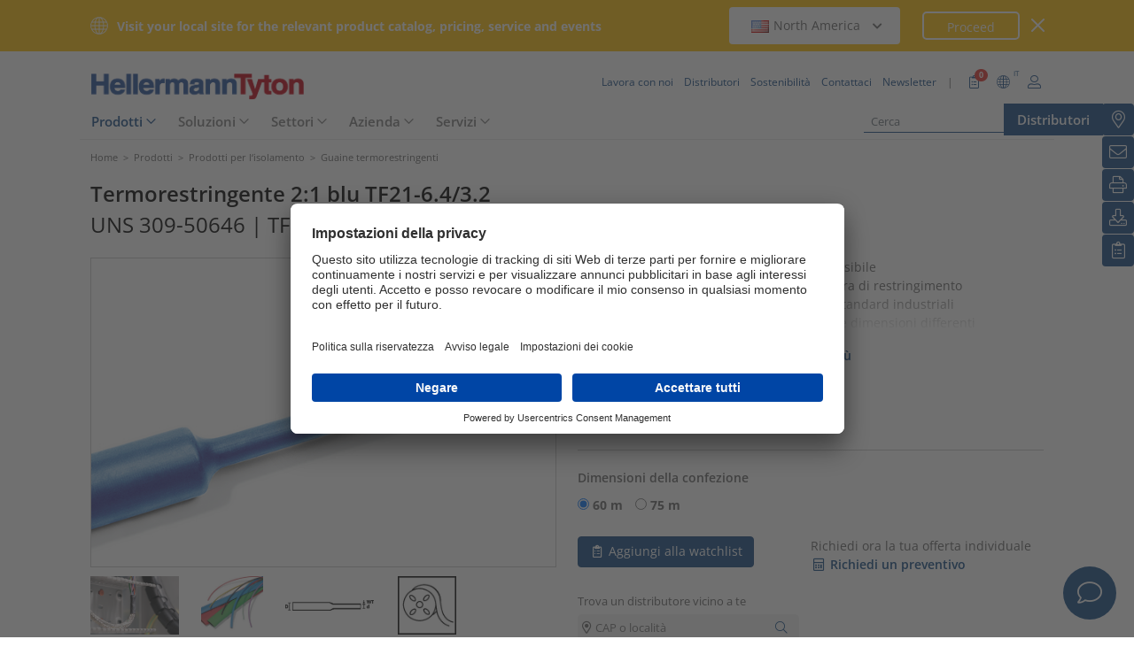

--- FILE ---
content_type: text/html;charset=UTF-8
request_url: https://www.hellermanntyton.it/prodotti/guaine-termorestringenti/tf21-6.43.2/309-50646
body_size: 28261
content:
<!DOCTYPE html>
<html>
<html lang="it">
<head>
	<script nonce="wxfY3UsYsZXW+8MKOxSZ9g+tVEumsmO3ZVDf0VJxG54=">
		var pageViewCount = sessionStorage.getItem("pageViews");
		if(pageViewCount === null) {
			sessionStorage.setItem("pageViews", "1");
		}
		else {
			var pageViewCount = parseInt(sessionStorage.getItem("pageViews"));
			pageViewCount++;
			sessionStorage.setItem("pageViews", pageViewCount);
		}
		
		var isInternalTraffic= 'false';
		
		var uiLanguage =  'IT';
		var uiCountry = 'IT';

		var dataLayer = [{
			'uiLanguage': uiLanguage,
			'uiCountry': uiCountry,
			'pageType':'Product Detail Page',
			'pageViews': sessionStorage.getItem("pageViews"),
			'isInternalTraffic': isInternalTraffic

			
			,'productTypeCategory': 'Insulation'
			
			,'productType': 'Heat Shrinkable Tubing'
			
			,'productName': 'TF21-6.4/3.2-PO-X-BU'
			
			,'productUns': '309-50646'
			
			,'productFamily': 'TF21'
			
			,'productGroup': 'Guaina termorestringente 2:1 - flessibile e colorata'
			
		}];
        // Wenn nicht vom Frontendtest aufgerufen
		
		function setSessionStorageIfNotEmpty(key, value) {
			if(value !== null && value !== '') { sessionStorage.setItem(key, value); }
		}
		setSessionStorageIfNotEmpty('uiLanguage', uiLanguage);
		setSessionStorageIfNotEmpty('uiCountry', uiCountry);
		let urlCampaignParam = new window.URLSearchParams(window.location.search).get('ht_cid');
		var cleanedParam = "";
		if (urlCampaignParam !== null) {
			cleanedParam = urlCampaignParam.replace(/[(){}\\"'Â´`;:\]\[!Â§$%=#]/g, "");
		}
		setSessionStorageIfNotEmpty('campaign', cleanedParam);
		</script>
<link rel="preconnect" href="https://privacy-proxy.usercentrics.eu">
		<link nonce="wxfY3UsYsZXW+8MKOxSZ9g+tVEumsmO3ZVDf0VJxG54=" rel="preload" href="https://privacy-proxy.usercentrics.eu/3.3.14/uc-block.bundle.js" as="script" integrity="sha512-8yOEF1VHYt/ZIkaRZHT/JiXfA7GNkGlhQhR6AnYG7xR8HOPxAxIz/OGynPKSMseZVEXHXtbMGwxyUL/kL9Be/w=="
			  crossorigin="anonymous">
		<script nonce="wxfY3UsYsZXW+8MKOxSZ9g+tVEumsmO3ZVDf0VJxG54=" id="usercentrics-cmp" src="https://app.usercentrics.eu/browser-ui/3.84.0/bundle.js" 
				data-settings-id="yUFZYECz5" async="async" integrity="sha512-6+k6n8gCpklCH5F/UnVA0gP2hNqleuN7cWXIP+UIdwhHYvl6UVcEP6cif7Rt/gwLDtKLAgAiMHSpe4ty43wiiA==" crossorigin="anonymous"></script>
		<script nonce="wxfY3UsYsZXW+8MKOxSZ9g+tVEumsmO3ZVDf0VJxG54="  src="https://privacy-proxy.usercentrics.eu/3.3.14/uc-block.bundle.js"
				integrity="sha512-8yOEF1VHYt/ZIkaRZHT/JiXfA7GNkGlhQhR6AnYG7xR8HOPxAxIz/OGynPKSMseZVEXHXtbMGwxyUL/kL9Be/w==" crossorigin="anonymous"></script>
		<script nonce="wxfY3UsYsZXW+8MKOxSZ9g+tVEumsmO3ZVDf0VJxG54=">
					uc.blockOnly([
						'BJz7qNsdj-7', // YouTube
						'S1pcEj_jZX', // Google Maps
						'ctDbl6j2y' // OnlyFy
					]);
					uc.blockElements({
						'BJz7qNsdj-7': '#UC_SDP_Videos', // Block Div
						'S1pcEj_jZX': '#UC_SDP_GoogleMap', // Block Div
						'ctDbl6j2y': '#psJobWidget' // Block Div
					})

					</script>
			<script nonce="wxfY3UsYsZXW+8MKOxSZ9g+tVEumsmO3ZVDf0VJxG54=">
			window.addEventListener("RelevanceModule", function (event) {
				if (event.detail.event === "consent_status" && event.detail) {
					if (event.detail['Relevance Module'] === true) {
						document.cookie = "visitortracking=allowed"
					} else {
						document.cookie = "visitortracking= ; expires = Thu, 01 Jan 1970 00:00:00 GMT"
					}
				}
			});
		</script>
	<!-- Usercentrics -->

	<script nonce="wxfY3UsYsZXW+8MKOxSZ9g+tVEumsmO3ZVDf0VJxG54=">
			(function (w, d, s, l, i) {
				w[l] = w[l] || [];
				w[l].push({
					'gtm.start':
						new Date().getTime(),
					event:'gtm.js'});
				var f = d.getElementsByTagName(s)[0],
					j = d.createElement(s),
					dl = l != 'dataLayer' ? '&l='+ l:'';
				j.async = true;
				j.src = 'https://www.googletagmanager.com/gtm.js?id=' + i + dl;
				var n = d.querySelector('[nonce]');
				n && j.setAttribute('nonce', n.nonce || n.getAttribute('nonce'));
				f.parentNode.insertBefore(j, f);
			})(window, document, 'script', 'dataLayer', 'GTM-5V4QNTL');
		</script>
	<script nonce="wxfY3UsYsZXW+8MKOxSZ9g+tVEumsmO3ZVDf0VJxG54=">
		(function (w, d, s, l, i) {
			w[l] = w[l] || [];
			w[l].push({
				'gtm.start':
					new Date().getTime(),
				event: 'gtm.js'
			});
			var f = d.getElementsByTagName(s)[0],
				j = d.createElement(s), dl = l != 'dataLayer' ? '&amp;l=' + l : '';
			j.async = true;
			j.src = 'https://www.googletagmanager.com/gtm.js?id=' + i + dl;
			var n = d.querySelector('[nonce]');
			n && j.setAttribute('nonce', n.nonce || n.getAttribute('nonce'));
			f.parentNode.insertBefore(j, f);
		})(window, document, 'script', 'dataLayer', 'GTM-NCKSSCSB');
	</script>

<meta property="og:image"
		  content=https://www.hellermanntyton.com/binaries/content/gallery/ht_global/homepage/open-graph-do-not-change/HellermannTyton_logo.jpg"/>
	<meta property="og:image:type" content="image/jpeg"/>

	<meta http-equiv="Content-Type" content="text/html;charset=utf-8"/>
	<meta name="viewport" content="width=device-width, initial-scale=1.0"/>
	<script nonce="wxfY3UsYsZXW+8MKOxSZ9g+tVEumsmO3ZVDf0VJxG54=" type="text/javascript" src="/js/jquery.min.js"></script>
	<script nonce="wxfY3UsYsZXW+8MKOxSZ9g+tVEumsmO3ZVDf0VJxG54=" type="text/javascript"
			src='/js/cookie.min.js?v=4.295.2' async="async"></script>
	<link rel="canonical" href="https://www.hellermanntyton.it/prodotti/guaine-termorestringenti/tf21-6.43.2/309-50646"/>
<script data-usercentrics="Google Analytics" type="text/plain" nonce="wxfY3UsYsZXW+8MKOxSZ9g+tVEumsmO3ZVDf0VJxG54=">

        </script>
<script data-usercentrics="Yandex" type="text/plain" nonce="wxfY3UsYsZXW+8MKOxSZ9g+tVEumsmO3ZVDf0VJxG54=">

        </script>
<script data-usercentrics="Facebook Social Plugins" type="text/plain" nonce="wxfY3UsYsZXW+8MKOxSZ9g+tVEumsmO3ZVDf0VJxG54=">


        

        </script>
<meta name="robots" content="index,follow"/>
<title>Guaina termorestringente 2:1 - flessibile e colorata TF21-6.4/3.2 (309-50646)</title>
<meta name="description" content="309-50646"/>
<link as="image" rel="preload" href="https://www.hellermanntyton.com/shared/images600/854301.jpg"/>
<meta property="og:image" id="854301.jpg" content="https://www.hellermanntyton.com/shared/images300/854301.jpg"/>
<meta property="og:image:type" content="image/jpeg"/>
<style nonce="wxfY3UsYsZXW+8MKOxSZ9g+tVEumsmO3ZVDf0VJxG54=">
		@font-face {
			font-family: 'Open Sans';
			src:
			url('/fonts/OpenSans-Bold.ttf') format('truetype'),
			url('/fonts/OpenSans-BoldItalic.ttf') format('truetype'),
			url('/fonts/OpenSans-ExtraBold.ttf') format('truetype'),
			url('/fonts/OpenSans-ExtraBoldItalic.ttf') format('truetype'),
			url('/fonts/OpenSans-Italic.ttf') format('truetype'),
			url('/fonts/OpenSans-Light.ttf') format('truetype'),
			url('/fonts/OpenSans-LightItalic.ttf') format('truetype'),
			url('/fonts/OpenSans-Medium.ttf') format('truetype'),
			url('/fonts/OpenSans-MediumItalic.ttf') format('truetype'),
			url('/fonts/OpenSans-Regular.ttf') format('truetype'),
			url('/fonts/OpenSans-SemiBold.ttf') format('truetype'),
			url('/fonts/OpenSans-SemiBoldItalic.ttf') format('truetype');
		}

		/* latin */
		@font-face {
			font-family: 'Open Sans';
			font-style: normal;
			font-weight: 300;
			font-stretch: 100%;
			font-display: swap;
			src: url('/fonts/memvYaGs126MiZpBA-UvWbX2vVnXBbObj2OVTS-muw.woff2') format('woff2');
			unicode-range: U+0000-00FF, U+0131, U+0152-0153, U+02BB-02BC, U+02C6, U+02DA, U+02DC, U+2000-206F, U+2074, U+20AC, U+2122, U+2191, U+2193, U+2212, U+2215, U+FEFF, U+FFFD;
		}
		@font-face {
			font-family: 'Open Sans';
			font-style: normal;
			font-weight: 400;
			font-stretch: 100%;
			font-display: swap;
			src: url('/fonts/memvYaGs126MiZpBA-UvWbX2vVnXBbObj2OVTS-muw.woff2') format('woff2');
			unicode-range: U+0000-00FF, U+0131, U+0152-0153, U+02BB-02BC, U+02C6, U+02DA, U+02DC, U+2000-206F, U+2074, U+20AC, U+2122, U+2191, U+2193, U+2212, U+2215, U+FEFF, U+FFFD;
		}
		@font-face {
			font-family: 'Open Sans';
			font-style: normal;
			font-weight: 600;
			font-stretch: 100%;
			font-display: swap;
			src: url('/fonts/memvYaGs126MiZpBA-UvWbX2vVnXBbObj2OVTS-muw.woff2') format('woff2');
			unicode-range: U+0000-00FF, U+0131, U+0152-0153, U+02BB-02BC, U+02C6, U+02DA, U+02DC, U+2000-206F, U+2074, U+20AC, U+2122, U+2191, U+2193, U+2212, U+2215, U+FEFF, U+FFFD;
		}
		@font-face {
			font-family: 'Open Sans';
			font-style: normal;
			font-weight: 700;
			font-stretch: 100%;
			font-display: swap;
			src: url('/fonts/memvYaGs126MiZpBA-UvWbX2vVnXBbObj2OVTS-muw.woff2') format('woff2');
			unicode-range: U+0000-00FF, U+0131, U+0152-0153, U+02BB-02BC, U+02C6, U+02DA, U+02DC, U+2000-206F, U+2074, U+20AC, U+2122, U+2191, U+2193, U+2212, U+2215, U+FEFF, U+FFFD;
		}

		@font-face {
			font-family: 'Open Sans';
			font-style: normal;
			font-weight: 800;
			font-stretch: 100%;
			font-display: swap;
			src: url('/fonts/memvYaGs126MiZpBA-UvWbX2vVnXBbObj2OVTS-muw.woff2') format('woff2');
			unicode-range: U+0000-00FF, U+0131, U+0152-0153, U+02BB-02BC, U+02C6, U+02DA, U+02DC, U+2000-206F, U+2074, U+20AC, U+2122, U+2191, U+2193, U+2212, U+2215, U+FEFF, U+FFFD;
		}

		@font-face {
			font-family: 'Open Sans';
			font-style: italic;
			font-weight: 300;
			font-stretch: 100%;
			font-display: swap;
			src: url('/fonts/memvYaGs126MiZpBA-UvWbX2vVnXBbObj2OVTS-muw.woff2') format('woff2');
			unicode-range: U+0000-00FF, U+0131, U+0152-0153, U+02BB-02BC, U+02C6, U+02DA, U+02DC, U+2000-206F, U+2074, U+20AC, U+2122, U+2191, U+2193, U+2212, U+2215, U+FEFF, U+FFFD;
		}
		@font-face {
			font-family: 'Open Sans';
			font-style: italic;
			font-weight: 400;
			font-stretch: 100%;
			font-display: swap;
			src: url('/fonts/memvYaGs126MiZpBA-UvWbX2vVnXBbObj2OVTS-muw.woff2') format('woff2');
			unicode-range: U+0000-00FF, U+0131, U+0152-0153, U+02BB-02BC, U+02C6, U+02DA, U+02DC, U+2000-206F, U+2074, U+20AC, U+2122, U+2191, U+2193, U+2212, U+2215, U+FEFF, U+FFFD;
		}
		@font-face {
			font-family: 'Open Sans';
			font-style: italic;
			font-weight: 600;
			font-stretch: 100%;
			font-display: swap;
			src: url('/fonts/memvYaGs126MiZpBA-UvWbX2vVnXBbObj2OVTS-muw.woff2') format('woff2');
			unicode-range: U+0000-00FF, U+0131, U+0152-0153, U+02BB-02BC, U+02C6, U+02DA, U+02DC, U+2000-206F, U+2074, U+20AC, U+2122, U+2191, U+2193, U+2212, U+2215, U+FEFF, U+FFFD;
		}
		@font-face {
			font-family: 'Open Sans';
			font-style: italic;
			font-weight: 700;
			font-stretch: 100%;
			font-display: swap;
			src: url('/fonts/memvYaGs126MiZpBA-UvWbX2vVnXBbObj2OVTS-muw.woff2') format('woff2');
			unicode-range: U+0000-00FF, U+0131, U+0152-0153, U+02BB-02BC, U+02C6, U+02DA, U+02DC, U+2000-206F, U+2074, U+20AC, U+2122, U+2191, U+2193, U+2212, U+2215, U+FEFF, U+FFFD;
		}

		@font-face {
			font-family: 'Open Sans';
			font-style: italic;
			font-weight: 800;
			font-stretch: 100%;
			font-display: swap;
			src: url('/fonts/memvYaGs126MiZpBA-UvWbX2vVnXBbObj2OVTS-muw.woff2') format('woff2');
			unicode-range: U+0000-00FF, U+0131, U+0152-0153, U+02BB-02BC, U+02C6, U+02DA, U+02DC, U+2000-206F, U+2074, U+20AC, U+2122, U+2191, U+2193, U+2212, U+2215, U+FEFF, U+FFFD;
		}

		/* latin-ext */
		@font-face {
			font-family: 'Open Sans';
			font-style: normal;
			font-weight: 300;
			font-stretch: 100%;
			font-display: swap;
			src: url('/fonts/memvYaGs126MiZpBA-UvWbX2vVnXBbObj2OVTSGmu1aB.woff2') format('woff2');
			unicode-range: U+0100-024F, U+0259, U+1E00-1EFF, U+2020, U+20A0-20AB, U+20AD-20CF, U+2113, U+2C60-2C7F, U+A720-A7FF;
		}
		@font-face {
			font-family: 'Open Sans';
			font-style: normal;
			font-weight: 400;
			font-stretch: 100%;
			font-display: swap;
			src: url('/fonts/memvYaGs126MiZpBA-UvWbX2vVnXBbObj2OVTSGmu1aB.woff2') format('woff2');
			unicode-range: U+0100-024F, U+0259, U+1E00-1EFF, U+2020, U+20A0-20AB, U+20AD-20CF, U+2113, U+2C60-2C7F, U+A720-A7FF;
		}
		@font-face {
			font-family: 'Open Sans';
			font-style: normal;
			font-weight: 600;
			font-stretch: 100%;
			font-display: swap;
			src: url('/fonts/memvYaGs126MiZpBA-UvWbX2vVnXBbObj2OVTSGmu1aB.woff2') format('woff2');
			unicode-range: U+0100-024F, U+0259, U+1E00-1EFF, U+2020, U+20A0-20AB, U+20AD-20CF, U+2113, U+2C60-2C7F, U+A720-A7FF;
		}
		@font-face {
			font-family: 'Open Sans';
			font-style: normal;
			font-weight: 700;
			font-stretch: 100%;
			font-display: swap;
			src: url('/fonts/memvYaGs126MiZpBA-UvWbX2vVnXBbObj2OVTSGmu1aB.woff2') format('woff2');
			unicode-range: U+0100-024F, U+0259, U+1E00-1EFF, U+2020, U+20A0-20AB, U+20AD-20CF, U+2113, U+2C60-2C7F, U+A720-A7FF;
		}

		@font-face {
			font-family: 'Open Sans';
			font-style: normal;
			font-weight: 800;
			font-stretch: 100%;
			font-display: swap;
			src: url('/fonts/memvYaGs126MiZpBA-UvWbX2vVnXBbObj2OVTSGmu1aB.woff2') format('woff2');
			unicode-range: U+0100-024F, U+0259, U+1E00-1EFF, U+2020, U+20A0-20AB, U+20AD-20CF, U+2113, U+2C60-2C7F, U+A720-A7FF;
		}

		@font-face {
			font-family: 'Open Sans';
			font-style: italic;
			font-weight: 300;
			font-stretch: 100%;
			font-display: swap;
			src: url('/fonts/memtYaGs126MiZpBA-UFUIcVXSCEkx2cmqvXlWqWt06F15M.woff2') format('woff2');
			unicode-range: U+0100-024F, U+0259, U+1E00-1EFF, U+2020, U+20A0-20AB, U+20AD-20CF, U+2113, U+2C60-2C7F, U+A720-A7FF;
		}
		@font-face {
			font-family: 'Open Sans';
			font-style: italic;
			font-weight: 400;
			font-stretch: 100%;
			font-display: swap;
			src: url('/fonts/memtYaGs126MiZpBA-UFUIcVXSCEkx2cmqvXlWqWt06F15M.woff2') format('woff2');
			unicode-range: U+0100-024F, U+0259, U+1E00-1EFF, U+2020, U+20A0-20AB, U+20AD-20CF, U+2113, U+2C60-2C7F, U+A720-A7FF;
		}
		@font-face {
			font-family: 'Open Sans';
			font-style: italic;
			font-weight: 600;
			font-stretch: 100%;
			font-display: swap;
			src: url('/fonts/memtYaGs126MiZpBA-UFUIcVXSCEkx2cmqvXlWqWt06F15M.woff2') format('woff2');
			unicode-range: U+0100-024F, U+0259, U+1E00-1EFF, U+2020, U+20A0-20AB, U+20AD-20CF, U+2113, U+2C60-2C7F, U+A720-A7FF;
		}
		@font-face {
			font-family: 'Open Sans';
			font-style: italic;
			font-weight: 700;
			font-stretch: 100%;
			font-display: swap;
			src: url('/fonts/memtYaGs126MiZpBA-UFUIcVXSCEkx2cmqvXlWqWt06F15M.woff2') format('woff2');
			unicode-range: U+0100-024F, U+0259, U+1E00-1EFF, U+2020, U+20A0-20AB, U+20AD-20CF, U+2113, U+2C60-2C7F, U+A720-A7FF;
		}

		@font-face {
			font-family: 'Open Sans';
			font-style: italic;
			font-weight: 800;
			font-stretch: 100%;
			font-display: swap;
			src: url('/fonts/memtYaGs126MiZpBA-UFUIcVXSCEkx2cmqvXlWqWt06F15M.woff2') format('woff2');
			unicode-range: U+0100-024F, U+0259, U+1E00-1EFF, U+2020, U+20A0-20AB, U+20AD-20CF, U+2113, U+2C60-2C7F, U+A720-A7FF;
		}


		/* cyrillic */

		@font-face {
			font-family: 'Open Sans';
			font-style: normal;
			font-weight: 300;
			font-stretch: 100%;
			font-display: swap;
			src: url('/fonts/memvYaGs126MiZpBA-UvWbX2vVnXBbObj2OVTSumu1aB.woff2') format('woff2');
			unicode-range: U+0301, U+0400-045F, U+0490-0491, U+04B0-04B1, U+2116;
		}
		@font-face {
			font-family: 'Open Sans';
			font-style: normal;
			font-weight: 400;
			font-stretch: 100%;
			font-display: swap;
			src: url('/fonts/memvYaGs126MiZpBA-UvWbX2vVnXBbObj2OVTSumu1aB.woff2') format('woff2');
			unicode-range: U+0301, U+0400-045F, U+0490-0491, U+04B0-04B1, U+2116;
		}
		@font-face {
			font-family: 'Open Sans';
			font-style: normal;
			font-weight: 600;
			font-stretch: 100%;
			font-display: swap;
			src: url('/fonts/memvYaGs126MiZpBA-UvWbX2vVnXBbObj2OVTSumu1aB.woff2') format('woff2');
			unicode-range: U+0301, U+0400-045F, U+0490-0491, U+04B0-04B1, U+2116;
		}
		@font-face {
			font-family: 'Open Sans';
			font-style: normal;
			font-weight: 700;
			font-stretch: 100%;
			font-display: swap;
			src: url('/fonts/memvYaGs126MiZpBA-UvWbX2vVnXBbObj2OVTSumu1aB.woff2') format('woff2');
			unicode-range: U+0301, U+0400-045F, U+0490-0491, U+04B0-04B1, U+2116;
		}
		@font-face {
			font-family: 'Open Sans';
			font-style: normal;
			font-weight: 800;
			font-stretch: 100%;
			font-display: swap;
			src: url('/fonts/memvYaGs126MiZpBA-UvWbX2vVnXBbObj2OVTSumu1aB.woff2') format('woff2');
			unicode-range: U+0301, U+0400-045F, U+0490-0491, U+04B0-04B1, U+2116;
		}

		@font-face {
			font-family: 'Open Sans';
			font-style: italic;
			font-weight: 300;
			font-stretch: 100%;
			font-display: swap;
			src: url('/fonts/memvYaGs126MiZpBA-UvWbX2vVnXBbObj2OVTSumu1aB.woff2') format('woff2');
			unicode-range: U+0301, U+0400-045F, U+0490-0491, U+04B0-04B1, U+2116;
		}
		@font-face {
			font-family: 'Open Sans';
			font-style: italic;
			font-weight: 400;
			font-stretch: 100%;
			font-display: swap;
			src: url('/fonts/memvYaGs126MiZpBA-UvWbX2vVnXBbObj2OVTSumu1aB.woff2') format('woff2');
			unicode-range: U+0301, U+0400-045F, U+0490-0491, U+04B0-04B1, U+2116;
		}
		@font-face {
			font-family: 'Open Sans';
			font-style: italic;
			font-weight: 600;
			font-stretch: 100%;
			font-display: swap;
			src: url('/fonts/memvYaGs126MiZpBA-UvWbX2vVnXBbObj2OVTSumu1aB.woff2') format('woff2');
			unicode-range: U+0301, U+0400-045F, U+0490-0491, U+04B0-04B1, U+2116;
		}
		@font-face {
			font-family: 'Open Sans';
			font-style: italic;
			font-weight: 700;
			font-stretch: 100%;
			font-display: swap;
			src: url('/fonts/memvYaGs126MiZpBA-UvWbX2vVnXBbObj2OVTSumu1aB.woff2') format('woff2');
			unicode-range: U+0301, U+0400-045F, U+0490-0491, U+04B0-04B1, U+2116;
		}
		@font-face {
			font-family: 'Open Sans';
			font-style: italic;
			font-weight: 800;
			font-stretch: 100%;
			font-display: swap;
			src: url('/fonts/memvYaGs126MiZpBA-UvWbX2vVnXBbObj2OVTSumu1aB.woff2') format('woff2');
			unicode-range: U+0301, U+0400-045F, U+0490-0491, U+04B0-04B1, U+2116;
		}

	</style>
<link rel="alternate" hreflang="bg" href="https://www.hellermanntyton.com/bg/produkti/heat-shrink-tubing/tf21-6.43.2/309-50646"/>
    <link rel="alternate" hreflang="cs" href="https://www.hellermanntyton.com/cz/vyrobky/heat-shrink-tubing/tf21-6.43.2/309-50646"/>
    <link rel="alternate" hreflang="da" href="https://www.hellermanntyton.com/dk/produkter/krympeflex/tf21-6.43.2/309-50646"/>
    <link rel="alternate" hreflang="de-CH" href="https://www.hellermanntyton.ch/produkte/schrumpfschlauche/tf21-6.43.2/309-50646"/>
    <link rel="alternate" hreflang="de-AT" href="https://www.hellermanntyton.at/produkte/schrumpfschlauche/tf21-6.43.2/309-50646"/>
    <link rel="alternate" hreflang="de-DE" href="https://www.hellermanntyton.de/produkte/schrumpfschlauche/tf21-6.43.2/309-50646"/>
    <link rel="alternate" hreflang="en-GB" href="https://www.hellermanntyton.co.uk/products/heat-shrink-tubing/tf21-6.43.2/309-50646"/>
    <link rel="alternate" hreflang="en-SG" href="https://www.hellermanntyton.com/sg/products/heat-shrink-tubing/tf21-6.43.2/309-50646"/>
    <link rel="alternate" hreflang="en-AE" href="https://www.hellermanntyton.com/ae/products/heat-shrink-tubing/tf21-6.43.2/309-50646"/>
    <link rel="alternate" hreflang="pt-PT" href="https://www.hellermanntyton.com/pt/produtos/tubos-termorretrateis/tf21-6.43.2/309-50646"/>
    <link rel="alternate" hreflang="es-ES" href="https://www.hellermanntyton.es/productos/tubos-termoretractiles/tf21-6.43.2/309-50646"/>
    <link rel="alternate" hreflang="fi" href="https://www.hellermanntyton.fi/tuotteet/kutistemuoviletkut/tf21-6.43.2/309-50646"/>
    <link rel="alternate" hreflang="fr" href="https://www.hellermanntyton.fr/produits/gaines-thermoretractables/tf21-6.43.2/309-50646"/>
    <link rel="alternate" hreflang="hu" href="https://www.hellermanntyton.com/hu/termekek/heat-shrink-tubing/tf21-6.43.2/309-50646"/>
    <link rel="alternate" hreflang="it" href="https://www.hellermanntyton.it/prodotti/guaine-termorestringenti/tf21-6.43.2/309-50646"/>
    <link rel="alternate" hreflang="kr" href="https://www.hellermanntyton.com/kr/products/heat-shrink-tubing/tf21-6.43.2/309-50646"/>
    <link rel="alternate" hreflang="nl" href="https://www.hellermanntyton.nl/producten/krimpkous/tf21-6.43.2/309-50646"/>
    <link rel="alternate" hreflang="no" href="https://www.hellermanntyton.no/produkter/krympestrompe/tf21-6.43.2/309-50646"/>
    <link rel="alternate" hreflang="pl" href="https://www.hellermanntyton.pl/produkty/rury-i-koszulki-termokurczliwe/tf21-6.43.2/309-50646"/>
    <link rel="alternate" hreflang="ro" href="https://www.hellermanntyton.com/ro/produse/heat-shrink-tubing/tf21-6.43.2/309-50646"/>
    <link rel="alternate" hreflang="sl" href="https://www.hellermanntyton.com/si/proizvodi/heat-shrink-tubing/tf21-6.43.2/309-50646"/>
    <link rel="alternate" hreflang="sv" href="https://www.hellermanntyton.se/produkter/krympslang/tf21-6.43.2/309-50646"/>
    <link rel="alternate" hreflang="tr" href="https://www.hellermanntyton.com/tr/urunler/isiyla-daralan-makaronlar/tf21-6.43.2/309-50646"/>
    <link rel="alternate" hreflang="zh" href="https://www.hellermanntyton.com/cn/products/heat-shrinkable-tubing/tf21-6.43.2/309-50646"/>
    <link rel="alternate" hreflang="x-default" href="https://www.hellermanntyton.com/products/heat-shrink-tubing/tf21-6.43.2/309-50646"/>
    <link rel="stylesheet" href='/css/main.min.css?v=4.295.2' type="text/css"/>
	<link rel="icon" type="image/png" href="/favicon.png" sizes="64x64"/>
	<link rel="shortcut icon" type="image/x-icon" href="/favicon.ico" sizes="32x32"/>
	<link href="https://www.hellermanntyton.com/shared/fontawesome/fonts/font-awesome-pro-all.min.css" rel="stylesheet"
		  integrity="sha384-UOQtRpanJqC5lOrI4Z83QQWCLYvGNg4DTSG8rIQJDabrocsgTZE+0EMgitKnYqEF" crossorigin="anonymous"/>

	<link href="https://www.hellermanntyton.com/shared/fontawesome/fonts/font-awesome.min.css" rel="stylesheet"
		  integrity="sha384-wvfXpqpZZVQGK6TAh5PVlGOfQNHSoD2xbE+QkPxCAFlNEevoEH3Sl0sibVcOQVnN" crossorigin="anonymous"/>

	<script nonce="wxfY3UsYsZXW+8MKOxSZ9g+tVEumsmO3ZVDf0VJxG54=" type="application/ld+json">
		{
		   "@context": "http://schema.org",
		   "@type": "WebSite",
		   "url": "https://www.hellermanntyton.it/",
		   "potentialAction": {
			 "@type": "SearchAction",
			 "target": "https://www.hellermanntyton.it/prodotti/search?query={search_term_string}",
			 "query-input": "required name=search_term_string"
		   },
		   "provider": {
      		  "@type": "Organization",
      		  "url": "https://www.hellermanntyton.it/",
      		  "logo": "https://www.hellermanntyton.it/images/ht_logo.png"
			}
		}
	</script>
</head>
<body class="ht" itemscope itemtype="http://schema.org/WebPage" data-bs-spy="scroll"
	  data-bs-target="#contentnavigation" data-bs-offset="0" tabindex="0">

<noscript><iframe src="https://www.googletagmanager.com/ns.html?id=GTM-5V4QNTL"
                          height="0" width="0" style="display:none;visibility:hidden"></iframe>
        </noscript>
        <noscript><iframe src="https://www.googletagmanager.com/ns.html?id=GTM-NCKSSCSB"
					  height="0" width="0" style="display:none;visibility:hidden"></iframe>
	</noscript>
	<span id="frontend-test-gtm" style="display: none;">
    <span>true</span>
    <span>GTM-NVBBLSR</span>
    <span>GTM-5V4QNTL</span>
</span>
<header class="container-fluid position-fixed top-0 zindex">

	<div class="country-switcher-bar d-flex align-items-center justify-content-center bg-warning p-2">
		<div class="content-container d-flex justify-content-between align-items-center">
			<div class="d-none d-sm-flex align-items-center">
				<img src='https://www.hellermanntyton.it/images/icons/globe.svg' class="globe-icon" alt="Hellermanntyton">
				<span class="country-notification-text">Visit your local site for the relevant product catalog, pricing, service and events</span>
			</div>
			<div class="country-dropdown-buttons d-flex align-items-center">
				<div class="dropdown">
					<button class="btn countrydropdown-toggle" type="button" id="countryDropdown" data-bs-toggle="dropdown" aria-expanded="false">
						<img src="https://www.hellermanntyton.com/binaries/content/gallery/ht/about-us/flags/us_us.png" class="img-flag" alt="Flag North America">North America
							<i class="fas fa-chevron-down"></i>
						<i class="fas fa-chevron-up" style="display: none;"></i>
					</button>
					<ul class="dropdown-menu countryswitch-dropdown" aria-labelledby="countryDropdown">
						<li><a class="dropdown-item" href="https://www.hellermanntyton.com/ar">
								<img src="https://www.hellermanntyton.com/binaries/content/gallery/ht/about-us/flags/ar_ar.png" class="img-flag" alt="Flag Argentina">Argentina</a></li>
						<li><a class="dropdown-item" href="https://www.hellermanntyton.com/au">
								<img src="https://www.hellermanntyton.com/binaries/content/gallery/ht/about-us/flags/au_au.png" class="img-flag" alt="Flag Australia">Australia</a></li>
						<li><a class="dropdown-item" href="https://www.hellermanntyton.com.br">
								<img src="https://www.hellermanntyton.com/binaries/content/gallery/ht/about-us/flags/br_br.png" class="img-flag" alt="Flag Brazil">Brazil</a></li>
						<li><a class="dropdown-item" href="https://www.hellermanntyton.com/bg">
								<img src="https://www.hellermanntyton.com/binaries/content/gallery/ht/about-us/flags/bg.png" class="img-flag" alt="Flag Bulgaria">Bulgaria</a></li>
						<li><a class="dropdown-item" href="https://www.hellermanntyton.com/cn">
								<img src="https://www.hellermanntyton.com/binaries/content/gallery/ht/about-us/flags/cn_cn.png" class="img-flag" alt="Flag China">China</a></li>
						<li><a class="dropdown-item" href="https://www.hellermanntyton.com/cz">
								<img src="https://www.hellermanntyton.com/binaries/content/gallery/ht/about-us/flags/cz_cz.png" class="img-flag" alt="Flag Czech Republic">Czech Republic</a></li>
						<li><a class="dropdown-item" href="https://www.hellermanntyton.com/dk">
								<img src="https://www.hellermanntyton.com/binaries/content/gallery/ht/about-us/flags/dk_dk.png" class="img-flag" alt="Flag Denmark">Denmark</a></li>
						<li><a class="dropdown-item" href="https://www.hellermanntyton.fi">
								<img src="https://www.hellermanntyton.com/binaries/content/gallery/ht/about-us/flags/fi_fi.png" class="img-flag" alt="Flag Finland">Finland</a></li>
						<li><a class="dropdown-item" href="https://www.hellermanntyton.fr">
								<img src="https://www.hellermanntyton.com/binaries/content/gallery/ht/about-us/flags/fr_fr.png" class="img-flag" alt="Flag France">France</a></li>
						<li><a class="dropdown-item" href="https://www.hellermanntyton.de">
								<img src="https://www.hellermanntyton.com/binaries/content/gallery/ht/about-us/flags/de_de.png" class="img-flag" alt="Flag Germany">Germany</a></li>
						<li><a class="dropdown-item" href="https://www.hellermanntyton.com/hu">
								<img src="https://www.hellermanntyton.com/binaries/content/gallery/ht/about-us/flags/hu_hu.png" class="img-flag" alt="Flag Hungary">Hungary</a></li>
						<li><a class="dropdown-item" href="https://www.hellermanntyton.com/in">
								<img src="https://www.hellermanntyton.com/binaries/content/gallery/ht/about-us/flags/in_in.png" class="img-flag" alt="Flag India">India</a></li>
						<li><a class="dropdown-item" href="https://www.hellermanntyton.it">
								<img src="https://www.hellermanntyton.com/binaries/content/gallery/ht/about-us/flags/it_it.png" class="img-flag" alt="Flag Italy">Italy</a></li>
						<li><a class="dropdown-item" href="https://www.hellermanntyton.nl">
								<img src="https://www.hellermanntyton.com/binaries/content/gallery/ht/about-us/flags/nl_nl.png" class="img-flag" alt="Flag Netherlands">Netherlands</a></li>
						<li><a class="dropdown-item" href="https://www.hellermanntyton.us">
								<img src="https://www.hellermanntyton.com/binaries/content/gallery/ht/about-us/flags/us_us.png" class="img-flag" alt="Flag North America">North America</a></li>
						<li><a class="dropdown-item" href="https://www.hellermanntyton.no">
								<img src="https://www.hellermanntyton.com/binaries/content/gallery/ht/about-us/flags/no_no.png" class="img-flag" alt="Flag Norway">Norway</a></li>
						<li><a class="dropdown-item" href="https://www.hellermanntyton.pl">
								<img src="https://www.hellermanntyton.com/binaries/content/gallery/ht/about-us/flags/pl_pl.png" class="img-flag" alt="Flag Poland">Poland</a></li>
						<li><a class="dropdown-item" href="https://www.hellermanntyton.com/pt">
								<img src="https://www.hellermanntyton.com/binaries/content/gallery/ht/about-us/flags/pt.png" class="img-flag" alt="Flag Portugal">Portugal</a></li>
						<li><a class="dropdown-item" href="https://www.hellermanntyton.com/ro">
								<img src="https://www.hellermanntyton.com/binaries/content/gallery/ht/about-us/flags/ro_ro.png" class="img-flag" alt="Flag Romania">Romania</a></li>
						<li><a class="dropdown-item" href="https://www.hellermanntyton.ru">
								<img src="https://www.hellermanntyton.com/binaries/content/gallery/ht/about-us/flags/ru_ru.png" class="img-flag" alt="Flag Russia">Russia</a></li>
						<li><a class="dropdown-item" href="https://www.hellermanntyton.com/sg">
								<img src="https://www.hellermanntyton.com/binaries/content/gallery/ht/about-us/flags/sg_sg.png" class="img-flag" alt="Flag Singapore">Singapore</a></li>
						<li><a class="dropdown-item" href="https://www.hellermanntyton.com/si">
								<img src="https://www.hellermanntyton.com/binaries/content/gallery/ht/about-us/flags/si_si.png" class="img-flag" alt="Flag Slovenia">Slovenia</a></li>
						<li><a class="dropdown-item" href="https://www.hellermanntyton.co.za">
								<img src="https://www.hellermanntyton.com/binaries/content/gallery/ht/about-us/flags/za_za.png" class="img-flag" alt="Flag South Africa">South Africa</a></li>
						<li><a class="dropdown-item" href="https://www.hellermanntyton.com/kr">
								<img src="https://www.hellermanntyton.com/binaries/content/gallery/ht/about-us/flags/kr_kr.png" class="img-flag" alt="Flag South Korea">South Korea</a></li>
						<li><a class="dropdown-item" href="https://www.hellermanntyton.es">
								<img src="https://www.hellermanntyton.com/binaries/content/gallery/ht/about-us/flags/es_es.png" class="img-flag" alt="Flag Spain">Spain</a></li>
						<li><a class="dropdown-item" href="https://www.hellermanntyton.se">
								<img src="https://www.hellermanntyton.com/binaries/content/gallery/ht/about-us/flags/se_se.png" class="img-flag" alt="Flag Sweden">Sweden</a></li>
						<li><a class="dropdown-item" href="https://www.hellermanntyton.ch">
								<img src="https://www.hellermanntyton.com/binaries/content/gallery/ht/about-us/flags/ch.png" class="img-flag" alt="Flag Switzerland">Switzerland</a></li>
						<li><a class="dropdown-item" href="https://www.hellermanntyton.com/tr">
								<img src="https://www.hellermanntyton.com/binaries/content/gallery/ht/about-us/flags/tr.png" class="img-flag" alt="Flag Türkiye">Türkiye</a></li>
						<li><a class="dropdown-item" href="https://www.hellermanntyton.com/ae">
								<img src="https://www.hellermanntyton.com/binaries/content/gallery/ht/about-us/flags/ae_ae.png" class="img-flag" alt="Flag United Arab Emirates">United Arab Emirates</a></li>
						<li><a class="dropdown-item" href="https://www.hellermanntyton.co.uk">
								<img src="https://www.hellermanntyton.com/binaries/content/gallery/ht/about-us/flags/en_gb.png" class="img-flag" alt="Flag United Kingdom">United Kingdom</a></li>
						</ul>
				</div>
				<div class="d-flex align-items-center">
					<a href="https://www.hellermanntyton.us" class="btn btn-dark btn-proceed d-none d-sm-block">
						Proceed</a>
					<a href="https://www.hellermanntyton.us" class="btn btn-dark btn-proceed-checkmark btn-checkmark d-block d-sm-none">
						<i class="fas fa-check"></i>
					</a>
					<button class="btn-close btn-close-white countryswitch-close-icon"></button>
				</div>
			</div>
		</div>
	</div>
	<script nonce="wxfY3UsYsZXW+8MKOxSZ9g+tVEumsmO3ZVDf0VJxG54=">
		function hideCountrySwitcher() {
			var date = new Date();
			date.setTime(date.getTime() + (14 * 24 * 60 * 60 * 1000));
			document.cookie = "hideCountrySwitcher=true; expires=" + date.toUTCString() + "; path=/";
			$(".country-switcher-bar").attr("style", "display: none !important;");
			$('body').css('padding-top', '100px');
			$('.main-header').css('top', '0px');
			if ($('header').hasClass('engineer')) {
				$('header').removeClass('countrySwitcher');
			}
		}

		$("#countryDropdown").on('show.bs.dropdown', function () {
			$(".fa-chevron-down").toggle()
		});

		$("#countryDropdown").on('hide.bs.dropdown', function () {
			$(".fa-chevron-down").toggle()
		});

		function adjustStylesForCountrySwitcher() {
			if ($('header').hasClass('engineer')) {
				$('header').addClass('countrySwitcher');
			}
			$('body').css('padding-top', '158px');
			$('.main-header').css('top', '58px');
		}

		$(document).ready(function() {
			adjustStylesForCountrySwitcher();
			$('.countryswitch-close-icon').on('click', function () {
				hideCountrySwitcher()
			})
		});
	</script>
<div class="container main-header position-absolute">
	<span class="todaysdate printShow">21/01/2026</span>

	<div class="logo">
		<div>
	<a href="https://www.hellermanntyton.it/">
		<img height="30px" width="235px" src='https://www.hellermanntyton.it/images/ht_logo.png' alt="HellermannTyton">
	</a>
</div>
</div>

	<div class="header-search">
		<button id="searchButton" type="button" class="btn btn-clean">
	<i class="fa fa-search"></i>
</button>

<form class="search" action="/prodotti/search">
	<input pattern=".{3,}" required type="search" class="form-control" id="productSearch" name="query" title="Cerca"
		   autocomplete="off" placeholder="Cerca">
	<span class="glyphicon glyphicon form-control-feedback " aria-hidden="true" style="color:#144a86;"></span>
	<input type="hidden" name="cat" value="">

	<button type="submit" class="form-control-feedback button-search">
		<i class="fal fa-search" style="color: #144a86;"></i>
	</button>
</form>

<script nonce="wxfY3UsYsZXW+8MKOxSZ9g+tVEumsmO3ZVDf0VJxG54=" type="text/javascript">
	var rootUrl = "/";
	if (rootUrl === "") {
		rootUrl = "";
	}
	let re = /\/[a-z][a-z]/;
	if (rootUrl.match(re) != null && !rootUrl.endsWith("/site/")) {
		rootUrl += "/";
	}
</script>
</div>

	<button type="button" class="btn menu-burger">
		<i class="fal fa-times close-menu"></i>
		<i class="fa fa-bars open-menu">
		<span class="bubble-badge watchlist-product-count hidden"
			  data-watchlist-product-count="0">0</span>
		</i>
	</button>

	<nav class="header-nav">
		<div class="nav-tools ">
			<ul>
	<li>
			<a class="top-navi-watchlist" href='/watchlist' title='La mia watchlist'>
				<i class="fal fa-clipboard-list"></i>
				<span class="bubble-badge watchlist-product-count" data-watchlist-product-count="0">0</span>
			</a>
		</li>
	<li>
			<a class="top-navi-find-us position-relative" href='/azienda/nel-mondo' title='Global Home'>
				<img src='https://www.hellermanntyton.it/images/icons/globe.svg' alt='Global Home'>
				<p class="position-absolute top-0 start-100 translate-middle uiCountryCornerID">IT</p>
			</a>
		</li>
	<li class="share-icon">
			<a class="showShareDialog" href='#' title='Condividi'>
				<i class="fal fa-share-alt st_sharethis_custom"></i>
			</a>
		</li>
	<li>
				<a class="account-link top-navi-login" href="https://www.hellermanntyton.it/account/gotologin" title='Login'>
					<i class="ajax-login fal fa-user-alt"></i>
				</a>
			</li>
		</ul>
</div>

		<div class="nav-shortcuts">
			<nav aria-label="Main navigation">
	<ul>
	<li>
				<a class="top-navi-career" href='/carriera'>
					<span>Lavora con noi</span>
				</a>
			</li>
		<li>
				<a class="top-navi-distributors" href='/distributori'>
					<span>Distributori</span>
				</a>
			</li>
		<li>
				<a class="top-navi-sustainability" href='/competence-hubs/sustainability'>
					<span>Sostenibilità</span>
				</a>
			</li>
		<li>
					<a class="top-navi-contact" href='/contattaci'>
						<span>Contattaci</span>
					</a>
				</li>
			<li>
				<a class="top-navi-newsletter" href='/newsletter'>
					<span>Newsletter</span>
				</a>
			</li>
		</ul>
</nav>
</div>

		<div class="nav-main" data-hj-ignore-attributes>
			<ul class="text-navi">
        <li class="ht-dropdown" data-ref='menu_products'>
              <a href="/prodotti" class="ga_mainmenu_item current"
						   aria-haspopup="true">Prodotti</a>
                    <ul class="first-menu">
                    <li class="">
                                    <a class="ga_mainmenu_item" href="/prodotti/prodotti-in-evidenza">Prodotti in evidenza</a>
                                    </li>
                            <li class="">
                                    <a class="ga_mainmenu_item" href="/prodotti">Linee prodotto</a>
                                    </li>
                            <li class="hasSubmenu">
                                                <a class="ga_mainmenu_item" href="/prodotti/fascette-di-cablaggio-e-sistemi-di-fissaggio">
													<span class="ga_mainmenu_item name">Fascette di cablaggio e sistemi di fissaggio</span>
                                                </a>
												<ul class="submenu">
                                                    <li>
																<a class="ga_mainmenu_subitem" href="/prodotti/fascette-di-cablaggio-a-dentatura-interna">
																	<span class="ga_mainmenu_subitem name">Fascette di cablaggio a dentatura interna</span>
																</a>
                                                            </li>
                                                        <li>
																<a class="ga_mainmenu_subitem" href="/prodotti/fascette-di-cablaggio-a-dentatura-esterna">
																	<span class="ga_mainmenu_subitem name">Fascette di cablaggio a dentatura esterna</span>
																</a>
                                                            </li>
                                                        <li>
																<a class="ga_mainmenu_subitem" href="/prodotti/fascette-di-cablaggio-senza-dentatura">
																	<span class="ga_mainmenu_subitem name">Fascette di cablaggio senza dentatura</span>
																</a>
                                                            </li>
                                                        <li>
																<a class="ga_mainmenu_subitem" href="/prodotti/fascette-di-cablaggio-riapribili">
																	<span class="ga_mainmenu_subitem name">Fascette di cablaggio riapribili</span>
																</a>
                                                            </li>
                                                        <li>
																<a class="ga_mainmenu_subitem" href="/prodotti/fascette-di-cablaggio-in-acciaio-inox">
																	<span class="ga_mainmenu_subitem name">Fascette di cablaggio in acciaio inox</span>
																</a>
                                                            </li>
                                                        <li>
																<a class="ga_mainmenu_subitem" href="/prodotti/fascette-di-fissaggio">
																	<span class="ga_mainmenu_subitem name">Fascette di fissaggio</span>
																</a>
                                                            </li>
                                                        <li>
																<a class="ga_mainmenu_subitem" href="/prodotti/basette">
																	<span class="ga_mainmenu_subitem name">Basette</span>
																</a>
                                                            </li>
                                                        <li>
																<a class="ga_mainmenu_subitem" href="/prodotti/elementi-di-fissaggio">
																	<span class="ga_mainmenu_subitem name">Elementi di fissaggio</span>
																</a>
                                                            </li>
                                                        <li>
																<a class="ga_mainmenu_subitem" href="/prodotti/clip-e-bloccacavi">
																	<span class="ga_mainmenu_subitem name">Clip e bloccacavi</span>
																</a>
                                                            </li>
                                                        </ul>
												</li>
                                        <li class="hasSubmenu">
                                                <a class="ga_mainmenu_item" href="/prodotti/prodotti-per-lisolamento">
													<span class="ga_mainmenu_item name">Prodotti per l‘isolamento</span>
                                                </a>
												<ul class="submenu">
                                                    <li>
																<a class="ga_mainmenu_subitem" href="/prodotti/guaine-termorestringenti">
																	<span class="ga_mainmenu_subitem name">Guaine termorestringenti</span>
																</a>
                                                            </li>
                                                        <li>
																<a class="ga_mainmenu_subitem" href="/prodotti/preformati-termorestringenti">
																	<span class="ga_mainmenu_subitem name">Preformati termorestringenti</span>
																</a>
                                                            </li>
                                                        <li>
																<a class="ga_mainmenu_subitem" href="/prodotti/guaine-non-termorestringenti">
																	<span class="ga_mainmenu_subitem name">Guaine non termorestringenti</span>
																</a>
                                                            </li>
                                                        </ul>
												</li>
                                        <li class="hasSubmenu">
                                                <a class="ga_mainmenu_item" href="/prodotti/sistemi-di-protezione-cavi">
													<span class="ga_mainmenu_item name">Sistemi di protezione cavi</span>
                                                </a>
												<ul class="submenu">
                                                    <li>
																<a class="ga_mainmenu_subitem" href="/prodotti/helaguard-guaine-in-plastica">
																	<span class="ga_mainmenu_subitem name">HelaGuard guaine in plastica</span>
																</a>
                                                            </li>
                                                        <li>
																<a class="ga_mainmenu_subitem" href="/prodotti/helaguard-guaine-in-metallo">
																	<span class="ga_mainmenu_subitem name">HelaGuard guaine in metallo</span>
																</a>
                                                            </li>
                                                        <li>
																<a class="ga_mainmenu_subitem" href="/prodotti/helaguard-guaine-con-spirale-di-rinforzo">
																	<span class="ga_mainmenu_subitem name">HelaGuard guaine con spirale di rinforzo</span>
																</a>
                                                            </li>
                                                        <li>
																<a class="ga_mainmenu_subitem" href="/prodotti/accessori-per-guaine">
																	<span class="ga_mainmenu_subitem name">Accessori per guaine</span>
																</a>
                                                            </li>
                                                        <li>
																<a class="ga_mainmenu_subitem" href="/prodotti/canaline-e-spirali-di-protezione">
																	<span class="ga_mainmenu_subitem name">Canaline e spirali di protezione</span>
																</a>
                                                            </li>
                                                        <li>
																<a class="ga_mainmenu_subitem" href="/prodotti/calze-trecciate-espandibili">
																	<span class="ga_mainmenu_subitem name">Calze trecciate espandibili</span>
																</a>
                                                            </li>
                                                        <li>
																<a class="ga_mainmenu_subitem" href="/prodotti/calze-trecciate-aperte">
																	<span class="ga_mainmenu_subitem name">Calze trecciate aperte</span>
																</a>
                                                            </li>
                                                        <li>
																<a class="ga_mainmenu_subitem" href="/prodotti/calze-per-tubi-idraulici">
																	<span class="ga_mainmenu_subitem name">Calze per tubi idraulici</span>
																</a>
                                                            </li>
                                                        <li>
																<a class="ga_mainmenu_subitem" href="/prodotti/calze-trecciate-schermanti">
																	<span class="ga_mainmenu_subitem name">Calze trecciate schermanti</span>
																</a>
                                                            </li>
                                                        <li>
																<a class="ga_mainmenu_subitem" href="/prodotti/protezione-bordi">
																	<span class="ga_mainmenu_subitem name">Protezione bordi</span>
																</a>
                                                            </li>
                                                        <li>
																<a class="ga_mainmenu_subitem" href="/prodotti/passacavi">
																	<span class="ga_mainmenu_subitem name">Passacavi</span>
																</a>
                                                            </li>
                                                        <li>
																<a class="ga_mainmenu_subitem" href="/prodotti/canale-e-accessori">
																	<span class="ga_mainmenu_subitem name">Canale e accessori</span>
																</a>
                                                            </li>
                                                        </ul>
												</li>
                                        <li class="hasSubmenu">
                                                <a class="ga_mainmenu_item" href="/prodotti/prodotti-per-installazioni-elettriche">
													<span class="ga_mainmenu_item name">Prodotti per installazioni elettriche</span>
                                                </a>
												<ul class="submenu">
                                                    <li>
																<a class="ga_mainmenu_subitem" href="/prodotti/morsetti">
																	<span class="ga_mainmenu_subitem name">Morsetti</span>
																</a>
                                                            </li>
                                                        <li>
																<a class="ga_mainmenu_subitem" href="/prodotti/accessori-dinstallazione">
																	<span class="ga_mainmenu_subitem name">Accessori d'installazione</span>
																</a>
                                                            </li>
                                                        <li>
																<a class="ga_mainmenu_subitem" href="/prodotti/sistemi-per-linstallazione-cavi">
																	<span class="ga_mainmenu_subitem name">Sistemi per l'installazione cavi</span>
																</a>
                                                            </li>
                                                        <li>
																<a class="ga_mainmenu_subitem" href="/prodotti/nastri-isolanti-e-nastri-speciali">
																	<span class="ga_mainmenu_subitem name">Nastri isolanti e nastri speciali</span>
																</a>
                                                            </li>
                                                        <li>
																<a class="ga_mainmenu_subitem" href="/prodotti/tecnologia-resina-a-colata">
																	<span class="ga_mainmenu_subitem name">Tecnologia Resina a Colata</span>
																</a>
                                                            </li>
                                                        <li>
																<a class="ga_mainmenu_subitem" href="/prodotti/tecnologia-gel">
																	<span class="ga_mainmenu_subitem name">Tecnologia Gel</span>
																</a>
                                                            </li>
                                                        </ul>
												</li>
                                        <li class="hasSubmenu">
                                                <a class="ga_mainmenu_item" href="/prodotti/sistemi-di-identificazione">
													<span class="ga_mainmenu_item name">Sistemi di identificazione</span>
                                                </a>
												<ul class="submenu">
                                                    <li>
																<a class="ga_mainmenu_subitem" href="/prodotti/segnacavi-e-segnafili">
																	<span class="ga_mainmenu_subitem name">Segnacavi e segnafili</span>
																</a>
                                                            </li>
                                                        <li>
																<a class="ga_mainmenu_subitem" href="/prodotti/etichette-per-pannelli-di-controllo">
																	<span class="ga_mainmenu_subitem name">Etichette per pannelli di controllo</span>
																</a>
                                                            </li>
                                                        <li>
																<a class="ga_mainmenu_subitem" href="/prodotti/identificazione-industriale">
																	<span class="ga_mainmenu_subitem name">Identificazione industriale</span>
																</a>
                                                            </li>
                                                        <li>
																<a class="ga_mainmenu_subitem" href="/prodotti/tag-e-fascette-rfid">
																	<span class="ga_mainmenu_subitem name">Tag e fascette RFID</span>
																</a>
                                                            </li>
                                                        <li>
																<a class="ga_mainmenu_subitem" href="/prodotti/etichette-antimanomissione">
																	<span class="ga_mainmenu_subitem name">Etichette antimanomissione</span>
																</a>
                                                            </li>
                                                        <li>
																<a class="ga_mainmenu_subitem" href="/prodotti/identificazione-per-ambienti-pericolosi">
																	<span class="ga_mainmenu_subitem name">Identificazione per ambienti pericolosi</span>
																</a>
                                                            </li>
                                                        <li>
																<a class="ga_mainmenu_subitem" href="/prodotti/stampanti-e-software">
																	<span class="ga_mainmenu_subitem name">Stampanti e software</span>
																</a>
                                                            </li>
                                                        </ul>
												</li>
                                        <li class="hasSubmenu">
                                                <a class="ga_mainmenu_item" href="/prodotti/utensili-applicatori">
													<span class="ga_mainmenu_item name">Utensili applicatori</span>
                                                </a>
												<ul class="submenu">
                                                    <li>
																<a class="ga_mainmenu_subitem" href="/prodotti/sistemi-di-legatura-automatici">
																	<span class="ga_mainmenu_subitem name">Sistemi di legatura automatici</span>
																</a>
                                                            </li>
                                                        <li>
																<a class="ga_mainmenu_subitem" href="/prodotti/attrezzatura-per-linstallazione-di-fascette">
																	<span class="ga_mainmenu_subitem name">Attrezzatura per l'installazione di fascette</span>
																</a>
                                                            </li>
                                                        <li>
																<a class="ga_mainmenu_subitem" href="/prodotti/utensili-applicatori-per-snapper">
																	<span class="ga_mainmenu_subitem name">Utensili applicatori per Snapper</span>
																</a>
                                                            </li>
                                                        <li>
																<a class="ga_mainmenu_subitem" href="/prodotti/utensili-applicatori-per-guaine-termorestringenti">
																	<span class="ga_mainmenu_subitem name">Utensili applicatori per guaine termorestringenti</span>
																</a>
                                                            </li>
                                                        <li>
																<a class="ga_mainmenu_subitem" href="/prodotti/utensili-applicatori-per-guaine-non-termorestringenti">
																	<span class="ga_mainmenu_subitem name">Utensili applicatori per guaine non termorestringenti</span>
																</a>
                                                            </li>
                                                        <li>
																<a class="ga_mainmenu_subitem" href="/prodotti/utensili-applicatori-per-calze-trecciate">
																	<span class="ga_mainmenu_subitem name">Utensili applicatori per calze trecciate</span>
																</a>
                                                            </li>
                                                        <li>
																<a class="ga_mainmenu_subitem" href="/prodotti/utensili-applicatori-per-identificazione">
																	<span class="ga_mainmenu_subitem name">Utensili applicatori per identificazione</span>
																</a>
                                                            </li>
                                                        </ul>
												</li>
                                        <li class="">
                                    <a class="ga_mainmenu_item" href="https://www.htdata.co.uk/">HT Data</a>
                                    </li>
                            <li class="">
                                    <a class="ga_mainmenu_item" href="/distributori">Distributori</a>
                                    </li>
                            </ul>
            </li>
        <li class="ht-dropdown" >
              <a href="#" class="ga_mainmenu_item"
						   aria-haspopup="true">Soluzioni</a>
                    <ul class="first-menu">
                    <li class="hasSubmenu">
											<a class="ga_mainmenu_item" data-ref="menu_item_competence" href="/competenze/fascette-di-cablaggio-e-sistemi-di-fissaggio">
												<span class="ga_mainmenu_item name">Fascette di cablaggio</span>
													</a>
											<ul>
													<li>
															<a class="ga_mainmenu_subitem" data-ref="menu_item_competence" href="/competenze/basette-adesive">
																<span class="ga_mainmenu_subitem name">Basette adesive</span>
																	</a>
														</li>
													<li>
															<a class="ga_mainmenu_subitem" data-ref="menu_item_competence" href="/competenze/clip-di-fissaggio-per-ancoraggio-su-bordo">
																<span class="ga_mainmenu_subitem name">Edge clip</span>
																	</a>
														</li>
													<li>
															<a class="ga_mainmenu_subitem" data-ref="menu_item_competence" href="/competenze/supporti-portacavo">
																<span class="ga_mainmenu_subitem name">Supporti portacavo</span>
																	</a>
														</li>
													<li>
															<a class="ga_mainmenu_subitem" data-ref="menu_item_competence" href="/competenze/fermacavi-p-clamp">
																<span class="ga_mainmenu_subitem name">Fermacavi P-Clamp</span>
																	</a>
														</li>
													<li>
															<a class="ga_mainmenu_subitem" data-ref="menu_item_competence" href="/competenze/clip-per-cavi">
																<span class="ga_mainmenu_subitem name">Clip per cavi</span>
																	</a>
														</li>
													<li>
															<a class="ga_mainmenu_subitem" data-ref="menu_item_competence" href="/competenze/clip-di-fissaggio">
																<span class="ga_mainmenu_subitem name">Clip di fissaggio</span>
																	</a>
														</li>
													</ul>
											</li>
									<li class="">
											<a class="ga_mainmenu_item" data-ref="menu_item_competence" href="/competenze/guaina-termorestringente">
												<span class="ga_mainmenu_item name">Guaine termorestringenti</span>
													</a>
											</li>
									<li class="hasSubmenu">
											<a class="ga_mainmenu_item" data-ref="menu_item_competence" href="/competenze/guaine-di-protezione">
												<span class="ga_mainmenu_item name">Guaine di protezione</span>
													</a>
											<ul>
													<li>
															<a class="ga_mainmenu_subitem" data-ref="menu_item_competence" href="/competenze/canaline-portacavi">
																<span class="ga_mainmenu_subitem name">Canaline portacavi</span>
																	</a>
														</li>
													<li>
															<a class="ga_mainmenu_subitem" data-ref="menu_item_competence" href="/competenze/guaine-trecciate">
																<span class="ga_mainmenu_subitem name">Guaine trecciate</span>
																	</a>
														</li>
													<li>
															<a class="ga_mainmenu_subitem" data-ref="menu_item_competence" href="/competenze/spirali-per-cavi">
																<span class="ga_mainmenu_subitem name">Spirali per cavi</span>
																	</a>
														</li>
													<li>
															<a class="ga_mainmenu_subitem" data-ref="menu_item_competence" href="/competenze/guaine-metalliche-per-cavi">
																<span class="ga_mainmenu_subitem name">Guaine metalliche per cavi</span>
																	</a>
														</li>
													<li>
															<a class="ga_mainmenu_subitem" data-ref="menu_item_competence" href="/competenze/tubi-corrugati">
																<span class="ga_mainmenu_subitem name">Tubi corrugati</span>
																	</a>
														</li>
													<li>
															<a class="ga_mainmenu_subitem" data-ref="menu_item_competence" href="/competenze/passacavi">
																<span class="ga_mainmenu_subitem name">Passacavi e protezione bordi</span>
																	</a>
														</li>
													</ul>
											</li>
									<li class="">
											<a class="ga_mainmenu_item" data-ref="menu_item_competence" href="/competenze/guaine-isolanti">
												<span class="ga_mainmenu_item name">Guaine isolanti</span>
													</a>
											</li>
									<li class="hasSubmenu">
											<a class="ga_mainmenu_item" data-ref="menu_item_competence" href="/competenze/prodotti-per-installazioni-elettriche">
												<span class="ga_mainmenu_item name">Prodotti per installazioni elettriche</span>
													</a>
											<ul>
													<li>
															<a class="ga_mainmenu_subitem" data-ref="menu_item_competence" href="/competenze/nastro-isolante-helatape">
																<span class="ga_mainmenu_subitem name">Nastro isolante</span>
																	</a>
														</li>
													<li>
															<a class="ga_mainmenu_subitem" data-ref="menu_item_competence" href="/competenze/morsetti-helacon">
																<span class="ga_mainmenu_subitem name">Morsetti elettrici</span>
																	</a>
														</li>
													<li>
															<a class="ga_mainmenu_subitem" data-ref="menu_item_competence" href="/competenze/sonda-tiracavi-cable-scout-plus">
																<span class="ga_mainmenu_subitem name">Sonda tiracavi</span>
																	</a>
														</li>
													<li>
															<a class="ga_mainmenu_subitem" data-ref="menu_item_competence" href="/competenze/distanziale-per-faretti-spotclip">
																<span class="ga_mainmenu_subitem name">Distanziali per faretti</span>
																	</a>
														</li>
													<li>
															<a class="ga_mainmenu_subitem" data-ref="menu_item_competence" href="/competenze/muffola-elettrica-con-gel">
																<span class="ga_mainmenu_subitem name">Muffola elettrica con gel</span>
																	</a>
														</li>
													<li>
															<a class="ga_mainmenu_subitem" data-ref="menu_item_competence" href="/competenze/muffola-elettrica-con-resina">
																<span class="ga_mainmenu_subitem name">Muffola elettrica con resina</span>
																	</a>
														</li>
													<li>
															<a class="ga_mainmenu_subitem" data-ref="menu_item_competence" href="/competenze/piastra-passacavi">
																<span class="ga_mainmenu_subitem name">Piastra passacavi divisibile</span>
																	</a>
														</li>
													</ul>
											</li>
									<li class="hasSubmenu">
											<a class="ga_mainmenu_item" data-ref="menu_item_competence" href="/competenze/sistemi-di-identificazione">
												<span class="ga_mainmenu_item name">Etichette per cavi elettrici</span>
													</a>
											<ul>
													<li>
															<a class="ga_mainmenu_subitem" data-ref="menu_item_competence" href="/competenze/stampanti-a-trasferimento-termico">
																<span class="ga_mainmenu_subitem name">Stampanti a trasferimento termico</span>
																	</a>
														</li>
													<li>
															<a class="ga_mainmenu_subitem" data-ref="menu_item_competence" href="/competenze/rfid-tracciabilita-e-identificazione">
																<span class="ga_mainmenu_subitem name">Applicazioni RFID</span>
																	</a>
														</li>
													<li>
															<a class="ga_mainmenu_subitem" data-ref="menu_item_competence" href="/competenze/targhette-segnacavo">
																<span class="ga_mainmenu_subitem name">Targhette segnacavo</span>
																	</a>
														</li>
													<li>
															<a class="ga_mainmenu_subitem" data-ref="menu_item_competence" href="/competenze/auto-id">
																<span class="ga_mainmenu_subitem name">Identificazione automatica</span>
																	</a>
														</li>
													</ul>
											</li>
									<li class="">
											<a class="ga_mainmenu_item" data-ref="menu_item_competence" href="/competenze/pinze-per-fascette">
												<span class="ga_mainmenu_item name">Pinze per fascette</span>
													</a>
											</li>
									<li class="hasSubmenu">
											<a class="ga_mainmenu_item" data-ref="menu_item_competence" href="/competenze/organizzare-i-cavi">
												<span class="ga_mainmenu_item name">Organizzare cavi</span>
													</a>
											<ul>
													<li>
															<a class="ga_mainmenu_subitem" data-ref="menu_item_competence" href="/competenze/soluzioni-per-alte-temperature">
																<span class="ga_mainmenu_subitem name">Soluzioni per applicazioni ad alte temperature</span>
																	</a>
														</li>
													</ul>
											</li>
									</ul>
            </li>
        <li class="ht-dropdown" >
              <a href="/competenze/mercati-e-industrie/panoramica" class="ga_mainmenu_item"
						   aria-haspopup="true">Settori</a>
                    <ul class="first-menu">
                    <li class="">
                                    <a class="ga_mainmenu_item" href="/competenze/mercati-e-industrie/elettrodomestici-e-industria-del-bianco">Elettrodomestici e Industria del Bianco</a>
                                    </li>
                            <li class="">
                                    <a class="ga_mainmenu_item" href="/competenze/mercati-e-industrie/industria-aerospaziale">Industria aerospaziale</a>
                                    </li>
                            <li class="">
                                    <a class="ga_mainmenu_item" href="/competenze/mercati-e-industrie/industria-alimentare">Industria alimentare</a>
                                    </li>
                            <li class="">
                                    <a class="ga_mainmenu_item" href="/competence-hubs/automotive">Industria automotive</a>
                                    </li>
                            <li class="">
                                    <a class="ga_mainmenu_item" href="/competenze/mercati-e-industrie/industria-chimica">Gestione dei cavi per l'industri chimica</a>
                                    </li>
                            <li class="">
                                    <a class="ga_mainmenu_item" href="/competence-hubs/solar">Industria energia solare</a>
                                    </li>
                            <li class="">
                                    <a class="ga_mainmenu_item" href="/competenze/mercati-e-industrie/industria-eolica">Industria eolica</a>
                                    </li>
                            <li class="">
                                    <a class="ga_mainmenu_item" href="/competenze/mercati-e-industrie/industria-ferroviaria">Industria ferroviaria</a>
                                    </li>
                            <li class="">
                                    <a class="ga_mainmenu_item" href="/competenze/mercati-e-industrie/cablaggio-elettrico-industria-navale">Industria navale</a>
                                    </li>
                            <li class="">
                                    <a class="ga_mainmenu_item" href="/competenze/mercati-e-industrie/siglaturacavi-quadrielettrici">Industria quadri elettrici</a>
                                    </li>
                            <li class="">
                                    <a class="ga_mainmenu_item" href="/competenze/mercati-e-industrie/veicoli-agricoli-ed-edili">Veicoli agricoli ed edili</a>
                                    </li>
                            <li class="">
                                    <a class="ga_mainmenu_item" href="/competenze/mercati-e-industrie/panoramica-omologazioni">Panoramica Omologazioni</a>
                                    </li>
                            </ul>
            </li>
        <li class="ht-dropdown" >
              <a href="#" class="ga_mainmenu_item"
						   aria-haspopup="true">Azienda</a>
                    <ul class="first-menu">
                    <li class="">
                                    <a class="ga_mainmenu_item" href="/azienda/made-for-real">MADE FOR REAL</a>
                                    </li>
                            <li class="">
                                    <a class="ga_mainmenu_item" href="/azienda/chi-siamo">Chi siamo</a>
                                    </li>
                            <li class="">
                                    <a class="ga_mainmenu_item" href="/azienda/nel-mondo">Nel mondo</a>
                                    </li>
                            <li class="">
                                    <a class="ga_mainmenu_item" href="/competence-hubs/sustainability">Sostenibilità</a>
                                    </li>
                            <li class="">
                                    <a class="ga_mainmenu_item" href="/azienda/dove-siamo">Dove siamo</a>
                                    </li>
                            <li class="">
                                    <a class="ga_mainmenu_item" href="/azienda/storia">Storia</a>
                                    </li>
                            <li class="">
                                    <a class="ga_mainmenu_item" href="/azienda/sviluppo-prodotti">Sviluppo prodotti</a>
                                    </li>
                            <li class="">
                                    <a class="ga_mainmenu_item" href="/azienda/e-business">E-Business</a>
                                    </li>
                            <li class="">
                                    <a class="ga_mainmenu_item" href="/azienda/academy">ACADEMY</a>
                                    </li>
                            <li class="">
                                    <a class="ga_mainmenu_item" href="/competenze/ambiente-e-qualita">Ambiente & Qualità</a>
                                    </li>
                            </ul>
            </li>
        <li class="ht-dropdown" >
              <a href="#" class="ga_mainmenu_item"
						   aria-haspopup="true">Servizi</a>
                    <ul class="first-menu">
                    <li class="hasSubmenu">
                                    <a class="ga_mainmenu_item" href="/downloads">Download</a>
                                    <ul>
                                            <li >
																<a class="ga_mainmenu_subitem" data-ref='menu_videos' href="/downloads/videos">
																	<span class="ga_mainmenu_subitem name">Video</span>
																</a>
															</li>
														<li >
																<a class="ga_mainmenu_subitem" data-ref='menu_download' href="/downloads/catalogo-prodotti">
																	<span class="ga_mainmenu_subitem name">Catalogo Prodotti</span>
																</a>
															</li>
														<li >
																<a class="ga_mainmenu_subitem" data-ref='menu_download' href="/downloads/automotive-catalogue">
																	<span class="ga_mainmenu_subitem name">Catalogo Automotive 2024</span>
																</a>
															</li>
														<li >
																<a class="ga_mainmenu_subitem" data-ref='menu_download' href="/downloads/brochure-di-prodotto">
																	<span class="ga_mainmenu_subitem name">Brochure e schede prodotto</span>
																</a>
															</li>
														<li >
																<a class="ga_mainmenu_subitem" data-ref='menu_download' href="/downloads/broadband-connectivity-catalogue">
																	<span class="ga_mainmenu_subitem name">Broadband Connectivity Product Catalogue 2016</span>
																</a>
															</li>
														<li >
																<a class="ga_mainmenu_subitem" data-ref='menu_download' href="/downloads/lan-connectivity-catalogue">
																	<span class="ga_mainmenu_subitem name">LAN Connectivity Product Catalogue 2016/2017</span>
																</a>
															</li>
														<li >
																<a class="ga_mainmenu_subitem" data-ref='menu_download' href="/downloads/catalogo-id-intelligent-infrastructure-management-solutions">
																	<span class="ga_mainmenu_subitem name">Catalogo iD Intelligent Infrastructure Management Solutions</span>
																</a>
															</li>
														<li >
																<a class="ga_mainmenu_subitem" data-ref='menu_download' href="/downloads/modelli-etichette">
																	<span class="ga_mainmenu_subitem name">Modelli Etichette</span>
																</a>
															</li>
														<li >
																<a class="ga_mainmenu_subitem" data-ref='menu_download' href="/downloads/software-e-download">
																	<span class="ga_mainmenu_subitem name">Software & Download</span>
																</a>
															</li>
														<li >
																<a class="ga_mainmenu_subitem" data-ref='menu_download' href="/downloads/manuali-duso">
																	<span class="ga_mainmenu_subitem name">Manuali d'uso e dichiarazioni di conformità</span>
																</a>
															</li>
														<li >
																<a class="ga_mainmenu_subitem" data-ref='menu_download' href="/downloads/certificato-iso">
																	<span class="ga_mainmenu_subitem name">Certificazioni</span>
																</a>
															</li>
														<li >
																<a class="ga_mainmenu_subitem" data-ref='menu_download' href="/downloads/termini-e-condizioni-generali">
																	<span class="ga_mainmenu_subitem name">Termini e Condizioni Generali</span>
																</a>
															</li>
														<li >
																<a class="ga_mainmenu_subitem" data-ref='menu_download' href="/downloads/linee-guida-e-impegni">
																	<span class="ga_mainmenu_subitem name">Linee guida e impegni</span>
																</a>
															</li>
														</ul>
                                    </li>
                            <li class="">
                                    <a class="ga_mainmenu_item" href="/autotool-cpk">Autotool CPK</a>
                                    </li>
                            <li class="">
                                    <a class="ga_mainmenu_item" href="/tagprint-pro">TagPrint Pro</a>
                                    </li>
                            <li class="">
                                    <a class="ga_mainmenu_item" href="/setup-stampanti">Setup Stampanti</a>
                                    </li>
                            <li class="">
                                    <a class="ga_mainmenu_item" href="/mydownloads">My downloads</a>
                                    </li>
                            <li class="">
                                    <a class="ga_mainmenu_item" href="/eventi">Eventi</a>
                                    </li>
                            <li class="">
                                    <a class="ga_mainmenu_item" href="/notizie">Comunicazioni</a>
                                    </li>
                            </ul>
            </li>
        </ul>
</div>
	</nav>
</div>
</header>

<div id='snav' class='d-none d-sm-block'>
		<ul>
			<li class="d-block d-sm-none">
				<a href='https://www.hellermanntyton.com' tabindex="-1">
					<i class="fa fa-globe marker"></i>
					<span class="marker">Global Home</span>
				</a>
			</li>

			<li class="whereToBuyPin">
					<a id="httoolbar_w2b" href='/distributori' aria-label="Distributori" tabindex="-1">
						<i class="fal fa-map-marker-alt marker wheretobuy-icon"></i>
						<span class="marker">Distributori</span>
					</a>
				</li>
			<li>
					<a id="httoolbar_newsletter" href="/newsletter" aria-label="Newsletter" tabindex="-1">
						<i class="fal fa-envelope marker"></i>
							<span class="marker">Newsletter</span>
					</a>
				</li>
			<li>
					<a id="httoolbar_print" href='' class="showPrintDialog" aria-label="Stampa" tabindex="-1">
						<i class="fal fa-print marker"></i>
						<span class="marker">Stampa</span>
					</a>
				</li>
			<li>
					<a href="#downloadsanchor" class="scrollToDownload" data-js="downloads-anchor" aria-label="Download" tabindex="-1">
						<i class="fal fa-download marker"></i>
						<span class="marker">Download</span>
					</a>
				</li>
			<li id="compare-icon" class="whereToBuyPin whereToBuyPinDetail">
				<a id="httoolbar_compare" tabindex="-1">
					<i class="fal fa-exchange marker"></i>
					<span class="marker"><i class="compare-bubble"></i>Seleziona i prodotti da mettere a confronto</span>
				</a>
			</li>

			<li class="myht-favourites-flag" data-myhtuser="">
					<a href="/watchlist" class="httoolbar_watch" aria-label="La mia watchlist" tabindex="-1">
						<i class="fal fa-clipboard-list"></i>
						<span>
							<i class="watchlist-product-count-bubble watchlist-product-count" data-watchlist-product-count="0">0</i>
							La mia watchlist</span>
					</a>
				</li>
			<li class="share-icon">
					<a id="httoolbar_share" href='#' class="showShareDialog" aria-label="Condividi" tabindex="-1">
						<i class="fal fa-share-alt marker st_sharethis_custom"></i>
						<span class="marker">Condividi</span>
					</a>
				</li>
			</ul>
	</div>
<div class="container breadcrumbContainer">
	<div id="breadcrumb"
	itemscope itemtype="http://schema.org/BreadcrumbList">
		<span itemprop="itemListElement" itemscope itemtype="http://schema.org/ListItem">
		<a itemprop="item" href="/"><span itemprop="name">Home</span></a>
			<meta itemprop="position" content="1"/>
	</span>
<span>&nbsp;>&nbsp;</span>
			<span itemprop="itemListElement" itemscope itemtype="http://schema.org/ListItem">
		<a itemprop="item" href="/prodotti"><span itemprop="name">Prodotti</span></a>
			<meta itemprop="position" content="2"/>
	</span>
<span>&nbsp;>&nbsp;</span><span itemprop="itemListElement" itemscope itemtype="http://schema.org/ListItem">
		<a itemprop="item" href="/prodotti/prodotti-per-lisolamento"><span itemprop="name">Prodotti per l‘isolamento</span></a>
			<meta itemprop="position" content="3"/>
	</span>
<span>&nbsp;>&nbsp;</span><span itemprop="itemListElement" itemscope itemtype="http://schema.org/ListItem">
		<a itemprop="item" href="/prodotti/guaine-termorestringenti"><span itemprop="name">Guaine termorestringenti</span></a>
			<meta itemprop="position" content="4"/>
	</span>
</div>
</div>
<div class="pagecontent">
	<div class="container mainContainer">
    <div id="main">
        <div id="content-wrap">
            <div id="content">
                
    <div>
    </div>
<div id="productDetails" class="row"
	 data-hasWhereToBuy="true"
	 data-productUNS="309-50646">

	<div class="container detailHead">
			<div class="row">
				<div class="col-12">
					</div>
			</div>

			<div class="row">
				<div class="col-12">
					<h1>
						Termorestringente 2:1 blu TF21-6.4/3.2<br/>
						<span class="secondLine">UNS&nbsp;309-50646</span>
						<span class="secondLine">|&nbsp;TF21-6.4/3.2-PO-X-BU</span>
						<span class="secondLine">|&nbsp;</span>
						</h1>
					<div class="copy-product-headline">
						<button type="button" class="copy-product-headline__icon" aria-label="Copied">
							<i class="fal fa-copy"></i>
						</button>
						<div class="tooltip" id="tooltip" role="status">Copied</div>
					</div>
				</div>
			</div>
		</div>
		<div class="container">
			<div id="detaildescription" itemscope itemtype="http://schema.org/Product">

				<meta itemprop="name" content="Guaina termorestringente 2:1 - flessibile e colorata"/>
				<meta itemprop="productID" content="309-50646"/>
				<meta itemprop="description"
					  content="Grazie alla sua versatilità la guaina TF21 è utilizzabile in una vasta gamma di applicazioni come l'isolamento elettrico, la protezione meccanica e la protezione dalla corrosione."/>
				<meta itemprop="gtin13" content="4031026223179"/>
				<meta itemprop="image" content="https://www.hellermanntyton.com/shared/images600/854301.jpg"/>
				<meta itemprop="brand" content="HellermannTyton"/>
				<meta itemprop="logo" content="https://www.hellermanntyton.it/images/ht_logo.png"/>
				<div class="row">
					<div class="images col-12 col-md-5 col-lg-6">
						<div id="blueimp-links" class="blueimp-links image-gallery--desktop">
							<a href="https://www.hellermanntyton.com/shared/images600/854301.jpg"
									   title="Le guaine termorestringenti in poliolefina resistono alla maggior parte deglio oli, dei prodotti chimici e dei fluidi comuni." class="primaryimage--desktop"
									   data-description="Le guaine termorestringenti in poliolefina resistono alla maggior parte deglio oli, dei prodotti chimici e dei fluidi comuni.">

										<img class="primaryimage"
											 src="https://www.hellermanntyton.com/shared/images600/854301.jpg"
											 alt="Le guaine termorestringenti in poliolefina resistono alla maggior parte deglio oli, dei prodotti chimici e dei fluidi comuni."
											 title="Le guaine termorestringenti in poliolefina resistono alla maggior parte deglio oli, dei prodotti chimici e dei fluidi comuni.">

										</a>

									<div class="gallery image-gallery--desktop" data-js="gallery">
											<div class="gallery__arrow gallery__arrow--right" data-js="gallery-arrow-right">
												<i class="fas fa-chevron-right" data-js="gallery-arrow"></i>
											</div>
											<div class="gallery__arrow gallery__arrow--left" data-js="gallery-arrow-left">
												<i class="fas fa-chevron-left" data-js="gallery-arrow"></i>
											</div>
											<div id="more_product_images" class="gallery__scrollable-container" data-js="gallery-scroll-container">
												<div class="gallery__image-list">
													<div class="gallery__image-container">
															<a href="https://www.hellermanntyton.com/shared/images600/887481.jpg" title="TF21 - disponibile in molti colori e dimensioni." data-description="TF21 - disponibile in molti colori e dimensioni.">
																<img class="gallery__image" loading="lazy"
																	 src="https://www.hellermanntyton.com/shared/images300/887481.jpg"
																	 alt="TF21 - disponibile in molti colori e dimensioni." title="TF21 - disponibile in molti colori e dimensioni."/>
															</a>
														</div>
													<div class="gallery__image-container">
															<a href="https://www.hellermanntyton.com/shared/images600/6468.jpg" title="" data-description="">
																<img class="gallery__image" loading="lazy"
																	 src="https://www.hellermanntyton.com/shared/images300/6468.jpg"
																	 alt="" title=""/>
															</a>
														</div>
													<div class="gallery__image-container">
															<a href="https://www.hellermanntyton.com/shared/images600/827476.jpg" title="Guaina termorestringente 2:1" data-description="Guaina termorestringente 2:1">
																<img class="gallery__image" loading="lazy"
																	 src="https://www.hellermanntyton.com/shared/images300/827476.jpg"
																	 alt="Guaina termorestringente 2:1" title="Guaina termorestringente 2:1"/>
															</a>
														</div>
													<div class="gallery__image-container">
															<a href="https://www.hellermanntyton.com/shared/images600/628622.jpg" title="" data-description="">
																<img class="gallery__image" loading="lazy"
																	 src="https://www.hellermanntyton.com/shared/images300/628622.jpg"
																	 alt="" title=""/>
															</a>
														</div>
													</div>
											</div>
										</div>
									</div>

						<div id="blueimp-gallery-carousel" aria-label="image carousel"
							 class="blueimp-gallery blueimp-gallery-carousel blueimp-gallery-controls image-gallery--mobile">
							<div class="slides" aria-live="off"></div>
							<button type="button" class="prev" aria-controls="blueimp-gallery-carousel" aria-label="previous slide">
								<i class="fas fa-chevron-left" aria-hidden="true"></i>
							</button>
							<button type="button" class="next" aria-controls="blueimp-gallery-carousel" aria-label="next slide">
								<i class="fas fa-chevron-right" aria-hidden="true"></i>
							</button>
							<ol class="indicator"></ol>
						</div>

						<p class="image-gallery__description" data-js="image-description"></p>

						<div class="clearfix"></div>

						<div id="UC_SDP_Videos" class="row link-video">
									<div class="col-12 col-sm-6 link-video__item">
											<iframe src="https://www.youtube.com/embed/odWOK8TaJEw?rel=0" title="YouTube video player" frameborder="0" allowfullscreen></iframe>
										</div>
									</div>
							</div>

					<div class="details col-12 col-md-7 col-lg-6">
						<div id="detaildesc">
							<ul class="feature-bullet-list" id="feature-list">
								<li data-js="featureBullet">Guaina in poliolefina a parete sottile e flessibile</li>
								<li data-js="featureBullet">Restringimento rapido e bassa temperatura di restringimento</li>
								<li data-js="featureBullet">Soddisfa e supera un elevato numero di standard industriali</li>
								<li data-js="featureBullet">Disponibile in una vasta gamma di colori e dimensioni differenti</li>
								<li data-js="featureBullet">Ritardante di fiamma e omologato UL224 VW1</li>
								<div class="feature-bullet-list__fadeout" data-js="feature-bullet-fadeout"></div>
								</ul>
							<button type="button" class="feature-bullet-list__display-control" data-js="feature-bullet-display-control" aria-expanded="false" aria-controls="feature-list">
									<span class="showLink" data-js="showMore">Mostra di più</span>
									<span class="hidden showLink" data-js="showLess">Mostra meno</span>
								</button>
							<div id="materialspecifications">
									<img loading="lazy" src="https://www.hellermanntyton.com/shared/logos/99595.jpg" alt="">
											<img loading="lazy" src="https://www.hellermanntyton.com/shared/logos/15098.jpg" alt="">
											</div>
							<div class=" product-order-information gray-top-border">
									<fieldset class="packSize-group">
											<legend class="packSizeTitle">Dimensioni della confezione</legend>
											<div class="radioOption">
													<input class="packageSizeRadio" type="radio" id="60" name="productSize"
														   value="/prodotti/guaine-termorestringenti/tf21-6.43.2/309-50646?packagingVariation=true&originalProduct=309-50646"
														checked>
													<label class="packageSizeLabel" for="60">60&nbspm</label>
												</div>
											<div class="radioOption">
													<input class="packageSizeRadio" type="radio" id="75" name="productSize"
														   value="/prodotti/guaine-termorestringenti/tf21-6.43.2/309-20646?packagingVariation=true&originalProduct=309-50646"
														>
													<label class="packageSizeLabel" for="75">75&nbspm</label>
												</div>
											</fieldset>

										<div class="placeholderDiv"></div>
											<script nonce="wxfY3UsYsZXW+8MKOxSZ9g+tVEumsmO3ZVDf0VJxG54=" type="text/javascript">
										window.addEventListener('load', function() {
											const radios = document.getElementsByName('productSize');
											for (const radio of radios) {
												radio.addEventListener('change', function() {
													if (this.checked) {
														window.location.href = this.value;
													}
												});
											}
										});
									</script>
									<div class="">
	</div> <div class="product-order-information__watchlist-block">
				<div class="product-order-information__watchlist-and-count-wrapper">
							<div data-product-uns="309-50646" class="product-teaser-list__wrapper">
			<a class="watchlistRemoveButton watchlist-button hidden watchlist-button--active btn btn-default" data-watchlist="true" href="" title="Sulla mia watchlist">
				<i class="fas fa-clipboard-check fa-fw" aria-hidden="true"></i>
				<span class="">Sulla mia watchlist</span>
				</a>
			<a class="watchlistAddButton watchlist-button ga_watch-detail btn btn-primary" data-watchlist="false" href="" title="Aggiungi alla watchlist">
				<i class="far fa-clipboard-list fa-fw" aria-hidden="true"></i>
				<span class="">Aggiungi alla watchlist</span>
				</a>
			<a class="product-detail__gotowatchlist-link hidden" data-js="go-to-watchlist-link" href="/watchlist">Vai alla watchlist ></a>
			</div>

		<div class="pop-over-content-login-to-use-function hidden">
			<p>Per utilizzare la watchlist per cortesia fai il login o registrati:</p>
			<a class="btn btn-primary pop-over-content__button" data-js="link-to-login">
				<i class="fa fa-sign-in"></i>
				<span>Login / Registrati</span>
			</a>
		</div>
	</div>
						<div>
								<p class="product-order-information__text-block">
									Richiedi ora la tua offerta individuale</p>
								<div class="btn-link product-order-information__link">
									<i class="far fa-calculator fa-fw"></i>&nbsp;Richiedi un preventivo</div>
							</div>
						</div>
		<div class="shop-information-block d-flex row">
		<div class="col-6">
				<label class="shop-information-block__label">Trova un distributore vicino a te</label>
					<div class="shop-information-block__input-wrapper">
					<form action="/distributori">
						<i class="far fa-map-marker-alt shop-information-block__map-icon"></i>
						<input class="shop-information-block__input" type="search" id="where-to-buy-input" name="searchzipcode"
							   title='CAP o località' autocomplete="off"
							   placeholder='CAP o località'
						/>
						<button type="submit" class="btn btn-link shop-information-block__search-button">
							<i class="fal fa-search"></i>
						</button>
					</form>
				</div>
			</div>
		</div>
<div class="modal fade" id="nexmartDetailModal" tabindex="-1" role="dialog" aria-labelledby="nexmartDetailModal" aria-hidden="true">
	<div class="modal-dialog modal-dialog-centered modal-lg mt-0">
		<div class="modal-content">
			<div class="modal-header">
				<div class="modal-header-text d-flex flex-wrap w-100">
					<div class="h3 modal-title mt-3 w-100">Termorestringente 2:1 blu TF21-6.4/3.2</div>
					<div class="h5 modal-title mt-0 text-success"><i class="far fa-check-circle me-2"></i>Available in the following online shops</div>
				</div>
				<button type="button" class="btn-close btn-close position-absolute top-0 end-0 mt-2 me-2" data-bs-dismiss="modal" aria-label="Close"></button>
			</div>
			<div class="modal-body">
				<div class="row g-3">
					</div>
			</div>
			<div class="modal-footer justify-content-between">
				<div class="row w-100">
					<div class="col-12 col-md-6 p-0">
						<p>
							<strong>Hint:&nbsp;</strong>
							You can use the watch list to collectively request the availability of products stored there.</p>
					</div>
					<div class="col-12 col-md-6 p-0 align-items-right">
						<div data-product-uns="309-50646" class="product-teaser-list__wrapper text-center text-md-end mt-3 mt-md-0">
			<a class="watchlistRemoveButton watchlist-button hidden watchlist-button--active btn btn-default w-auto" data-watchlist="true" href="" title="Sulla mia watchlist">
				<i class="fas fa-clipboard-check fa-fw" aria-hidden="true"></i>
				<span class="">Sulla mia watchlist</span>
				</a>
			<a class="watchlistAddButton watchlist-button ga_watchlistAddButton-buynowlayer-detailpage w-auto btn btn-primary" data-watchlist="false" href="" title="Aggiungi alla watchlist">
				<i class="far fa-clipboard-list fa-fw" aria-hidden="true"></i>
				<span class="">Aggiungi alla watchlist</span>
				</a>
			<a class="product-detail__gotowatchlist-link hidden w-auto ga_gotowatchlist-link-buynowlayer-detailpage" data-js="go-to-watchlist-link" href="/watchlist">Vai alla watchlist ></a>
			</div>

		<div class="pop-over-content-login-to-use-function hidden">
			<p>Per utilizzare la watchlist per cortesia fai il login o registrati:</p>
			<a class="btn btn-primary pop-over-content__button" data-js="link-to-login">
				<i class="fa fa-sign-in"></i>
				<span>Login / Registrati</span>
			</a>
		</div>
	</div>
				</div>
			</div>
		</div>
	</div>
</div>
</div>
							<div class="anchor-links gray-top-border">
								<a href="#downloadsanchor" class="anchor-links__item" data-js="downloads-anchor">
											<i class="far fa-download anchor-links__icon"></i>
											Download</a>
									</div>
							<div class="clearfix" id="productGroupLink">
									<p style="margin: 0px;">
										Altri prodotti dello stesso gruppo: <br>
									</p>
									<a href="/prodotti/prodotti-per-lisolamento?filter%5BProduct_Headline_1_s%5D="
									   data-productGroupName="Guaina termorestringente 2:1 - flessibile e colorata">
											Guaina termorestringente 2:1 - flessibile e colorata &gt;
									</a>
								</div>
							</div>
					</div>
				</div>
			</div>
		</div>
		<div class="container">
				<div class="col-12 productInfoContainer-top product-info-tables">
	<span class="anchor" id="detailsanchor"></span>
	<ul class="nav nav-tabs product-info-tables__tabs" role="tablist">
		</ul>

	<div class="col-12 productInfoContainer-top product-info-tables">
	<span class="anchor" id="detailsanchor"></span>
	<ul class="nav nav-tabs product-info-tables__tabs" role="tablist">
		<li role="presentation" data-js="0" class="active">
					<a data-bs-target="#tab0" aria-controls="Dati di base" role="tab" data-bs-toggle="tab" class="active">Dati di base</a>
				</li>
			<li role="presentation" data-js="1" class="">
					<a data-bs-target="#tab1" aria-controls="Dimensioni del prodotto" role="tab" data-bs-toggle="tab" class="">Dimensioni del prodotto</a>
				</li>
			<li id="downloadsTab" role="presentation"><a data-bs-target="#downloads" aria-controls="downloads" role="tab" data-bs-toggle="tab">Download</a></li>
		</ul>

	<div class="tab-content product-info-tables__content">
		<div role="tabpanel" class="tab-pane product-info-tables__tab-pane active" id="tab0">
					<div class="fullWidth detailTableContainer productInfoContainer col-12">
	<div class="product-info-tables__panel-heading" role="tab" id="heading-0">
		<a data-bs-toggle="collapse" data-parent="#accordion" href="#collapse-0" aria-expanded="true" aria-controls="collapse-0">
			<h3 class="panel-title">
				<span class="pull-right productAngleUp"><i class="fa fa-angle-up"></i></span>
				Dati di base</h3>
		</a>
	</div>
	<div id="collapse-0" class="panel-collapse collapse show  in"
		 role="tabpanel" aria-labelledby="heading-0">
		<a class="anchor" id="anchor-0"></a>
		<table class="detailTable">
			<colgroup>
				<col width="200"/>
				<col width="*"/>
			</colgroup>

			<tr class="detailTableRow">
					<td class="attName">
						Applicazione</td>
					<td class="attValue">
						Grazie alla sua versatilità la guaina TF21 è utilizzabile in una vasta gamma di applicazioni come l'isolamento elettrico, la protezione meccanica e la protezione dalla corrosione.</td>
				</tr>
			<tr class="detailTableRow">
						<td class="attName">
							Allungamento invecchiamento termico</td>
						<td class="attValue">
							420<span class="unit">%</span>
								</td>
					</tr>
				<tr class="detailTableRow">
						<td class="attName">
							Articolo</td>
						<td class="attValue">
							TF21-6.4/3.2<span class="unit"></span>
								</td>
					</tr>
				<tr class="detailTableRow">
						<td class="attName">
							Categoria Prodotto</td>
						<td class="attValue">
							Guaina termorestringente 2:1 - flessibile e colorata<span class="unit"></span>
								</td>
					</tr>
				<tr class="detailTableRow">
						<td class="attName">
							Colore</td>
						<td class="attValue">
							Blu (BU)<span class="unit"></span>
								</td>
					</tr>
				<tr class="detailTableRow">
						<td class="attName">
							Comportamento alle basse temperature</td>
						<td class="attValue">
							non crepa<span class="unit"></span>
								</td>
					</tr>
				<tr class="detailTableRow">
						<td class="attName">
							Comportamento allo shock termico</td>
						<td class="attValue">
							non rifrangente, non fluido, non gocciola<span class="unit"></span>
								</td>
					</tr>
				<tr class="detailTableRow">
						<td class="attName">
							Con adesivo interno (Si/No)</td>
						<td class="attValue">
							No<span class="unit"></span>
								</td>
					</tr>
				<tr class="detailTableRow">
						<td class="attName">
							Cont. conf.</td>
						<td class="attValue">
							60<span class="unit">m</span>
								</td>
					</tr>
				<tr class="detailTableRow">
						<td class="attName">
							Descrizione Breve</td>
						<td class="attValue">
							Termorestringente 2:1 blu TF21-6.4/3.2<span class="unit"></span>
								</td>
					</tr>
				<tr class="detailTableRow">
						<td class="attName">
							Dimensione (pollici)</td>
						<td class="attValue">
							1/4<span class="unit">"</span>
								</td>
					</tr>
				<tr class="detailTableRow">
						<td class="attName">
							Famiglia Prodotto</td>
						<td class="attValue">
							TF21<span class="unit"></span>
								</td>
					</tr>
				<tr class="detailTableRow">
						<td class="attName">
							GLOBAL PART DESCRIPTION</td>
						<td class="attValue">
							TF21-6.4/3.2-PO-X-BU<span class="unit"></span>
								</td>
					</tr>
				<tr class="detailTableRow">
						<td class="attName">
							Materiale</td>
						<td class="attValue">
							Poliolefina reticolata (PO-X)<span class="unit"></span>
								</td>
					</tr>
				<tr class="detailTableRow">
						<td class="attName">
							Peso Netto</td>
						<td class="attValue">
							0.014<span class="unit">kg</span>
								</td>
					</tr>
				<tr class="detailTableRow">
						<td class="attName">
							Quantità per</td>
						<td class="attValue">
							bobina<span class="unit"></span>
								</td>
					</tr>
				<tr class="detailTableRow">
						<td class="attName">
							Rapporto di restringimento</td>
						<td class="attValue">
							2:1<span class="unit"></span>
								</td>
					</tr>
				<tr class="detailTableRow">
						<td class="attName">
							Test Method invecchiamento termico</td>
						<td class="attValue">
							SAE-AS23053<span class="unit"></span>
								</td>
					</tr>
				<tr class="detailTableRow">
						<td class="attName">
							Test Method per test a bassa temperatura</td>
						<td class="attValue">
							SAE-AS23053<span class="unit"></span>
								</td>
					</tr>
				<tr class="detailTableRow">
						<td class="attName">
							Test invecchiamento termico</td>
						<td class="attValue">
							168h/175&#176;C<span class="unit"></span>
								</td>
					</tr>
				<tr class="detailTableRow">
						<td class="attName">
							Test shock termico</td>
						<td class="attValue">
							4h/250&#176;C<span class="unit"></span>
								</td>
					</tr>
				<tr class="detailTableRow">
						<td class="attName">
							Variante</td>
						<td class="attValue">
							Parete sottile<span class="unit"></span>
								</td>
					</tr>
				</table>
		<div class="dataContainerWrapper">
			<div class="dataContainerList">
				</div>
			</div>
	</div>
</div>
</div>
			<div role="tabpanel" class="tab-pane product-info-tables__tab-pane " id="tab1">
					<div class="fullWidth detailTableContainer productInfoContainer col-12">
	<div class="product-info-tables__panel-heading" role="tab" id="heading-1">
		<a data-bs-toggle="collapse" data-parent="#accordion" href="#collapse-1" aria-expanded="true" aria-controls="collapse-1">
			<h3 class="panel-title">
				<span class="pull-right productAngleUp"><i class="fa fa-angle-up"></i></span>
				Dimensioni del prodotto</h3>
		</a>
	</div>
	<div id="collapse-1" class="panel-collapse collapse show  in"
		 role="tabpanel" aria-labelledby="heading-1">
		<a class="anchor" id="anchor-1"></a>
		<table class="detailTable">
			<colgroup>
				<col width="200"/>
				<col width="*"/>
			</colgroup>

			<tr class="detailTableRow">
					<td colspan="2">
						<div class="blueimp-links technicalImage">
							<a href="https://www.hellermanntyton.com/shared/images600/5615.jpg">
								<img alt="" 
									 src="https://www.hellermanntyton.com/shared/images300/5615.jpg"/>
							</a>
						</div>
					</td>
				</tr>
			<tr class="detailTableRow">
						<td class="attName">
							&#8960; finale (d) max</td>
						<td class="attValue">
							3.2<span class="unit">mm</span>
								</td>
					</tr>
				<tr class="detailTableRow">
						<td class="attName">
							&#8960; fornito (D) min</td>
						<td class="attValue">
							6.4<span class="unit">mm</span>
								</td>
					</tr>
				<tr class="detailTableRow">
						<td class="attName">
							Parete (WT)</td>
						<td class="attValue">
							0.64<span class="unit">mm</span>
								</td>
					</tr>
				<tr class="detailTableRow">
						<td class="attName">
							Restringimento lineare</td>
						<td class="attValue">
							+/-5%<span class="unit"></span>
								</td>
					</tr>
				</table>
		<div class="dataContainerWrapper">
			<div class="dataContainerList">
				</div>
			</div>
	</div>
</div>
</div>
			<div role="tabpanel" class="tab-pane product-info-tables__tab-pane" id="downloads">
			<div id="DownloadsContainer" class="fullWidth productInfoContainer col-xs-12">
						<div role="tab" id="heading-Downloads" class="product-info-tables__panel-heading">
							<a data-bs-toggle="collapse" data-parent="#accordion" href="#collapse-Downloads" aria-expanded="true" aria-controls="collapse-Downloads">
								<h3 class="panel-title">
									<span class="pull-right productAngleUp"><i class="fa fa-angle-up"></i></span>
									Download</h3>
							</a>
						</div>
						<div id="collapse-Downloads" class="downloads-teaser-list panel-collapse collapse show in" role="tabpanel" aria-labelledby="heading-Downloads">
								<span class="anchor" id="downloadsanchor"></span>
							<ul id="allicons">
	<li class="cat2 col-xs-6 col-sm-4 col-md-3 col-lg-2">
				<a class="dlcatalogueall" href="/downloads" title="Tutte le Pagine del Catalogo">
					<img loading="lazy" src="/binaries/content/gallery/ht/catalogue/catalogues-product-page/catalogue_it.jpg" alt="" class="previewimage"/><br>
						<span class="linkText">Tutte le Pagine del Catalogo</span>
					<br><br>
					<span class="linkText">
						Maggiori informazioni<i class="fa fa-angle-right"></i>
					</span>
				</a>
			</li>
		<li class="cat2 col-xs-6 col-sm-4 col-md-3 col-lg-2">
				<a class="dlreachDatasheet" target="_blank" href="https://www.hellermanntyton.com/shared/assets/REACH_309-50646_com.pdf" title="REACH datasheet">
					<img loading="lazy" src="https://www.hellermanntyton.com/shared/asset_previews/REACH_309-50646_com.jpg" alt="" class="previewimage"/><br>
						<span class="linkText">REACH datasheet</span>
					<br><br>
					<span class="linkText">
						<img loading="lazy" src="/images/products/downloadpdf.png" alt=""/>
						Download<i class="fa fa-angle-right"></i>
					</span>
				</a>
			</li>
		<li class="cat2 col-xs-6 col-sm-4 col-md-3 col-lg-2">
				<a class="dltechnicalDatasheet" target="_blank" href="https://www.hellermanntyton.com/shared/assets/TDS_309-50646_it.pdf" title="Technical datasheet">
					<img loading="lazy" src="https://www.hellermanntyton.com/shared/asset_previews/TDS_309-50646_it.jpg" alt="" class="previewimage"/><br>
						<span class="linkText">Technical datasheet</span>
					<br><br>
					<span class="linkText">
						<img loading="lazy" src="/images/products/downloadpdf.png" alt=""/>
						Download<i class="fa fa-angle-right"></i>
					</span>
				</a>
			</li>
		<li class="cat2 col-xs-6 col-sm-4 col-md-3 col-lg-2">
				<a class="dlcataloguePage" target="_blank" href="https://www.hellermanntyton.com/shared/assets/HT_Catalogo_Prod_2024_2_1_262-264_IT.pdf" title="Pagina del Catalogo HT_Catalogo_Prod_2024_2_1_262-264_IT">
					<img loading="lazy" src="https://www.hellermanntyton.com/shared/asset_previews/HT_Catalogo_Prod_2024_2_1_262-264_IT.jpg" alt="" class="previewimage"/><br>
						<span class="linkText">Pagina del Catalogo HT_Catalogo_Prod_2024_2_1_262-264_IT</span>
					<br><br>
					<span class="linkText">
						<img loading="lazy" src="/images/products/downloadpdf.png" alt=""/>
						Download<i class="fa fa-angle-right"></i>
					</span>
				</a>
			</li>
		<li class="cat2 col-xs-6 col-sm-4 col-md-3 col-lg-2">
				<a class="dltechnicalDrawing" target="_blank" href="https://www.hellermanntyton.com/shared/assets/CAD_142018.pdf" title="Disegno tecnico">
					<img loading="lazy" src="https://www.hellermanntyton.com/shared/asset_previews/CAD_142018.jpg" alt="" class="previewimage"/><br>
						<span class="linkText">Disegno tecnico</span>
					<br><br>
					<span class="linkText">
						<img loading="lazy" src="/images/products/downloadpdf.png" alt=""/>
						Download<i class="fa fa-angle-right"></i>
					</span>
				</a>
			</li>
		<li class="cat2 col-xs-6 col-sm-4 col-md-3 col-lg-2">
				<a class="dlrohsDatasheet" target="_blank" href="https://www.hellermanntyton.com/shared/assets/RoHS_309-50646_com.pdf" title="RoHS datasheet">
					<img loading="lazy" src="https://www.hellermanntyton.com/shared/asset_previews/RoHS_309-50646_com.jpg" alt="" class="previewimage"/><br>
						<span class="linkText">RoHS datasheet</span>
					<br><br>
					<span class="linkText">
						<img loading="lazy" src="/images/products/downloadpdf.png" alt=""/>
						Download<i class="fa fa-angle-right"></i>
					</span>
				</a>
			</li>
		</ul>
</div>
					</div>
				</div>
	</div>
</div>

<div class="col-xs-12 productInfoContainer-top product-info-tables">
	<ul class="nav nav-tabs product-info-tables__tabs" role="tablist">
		<li role="presentation" class="active">
					<a data-bs-target="#tab2" aria-controls="Specifiche" role="tab" data-bs-toggle="tab" class="active">Specifiche</a>
				</li>
			<li role="presentation" class="">
					<a data-bs-target="#tab3" aria-controls="Logistica ed imballaggio" role="tab" data-bs-toggle="tab" class="">Logistica ed imballaggio</a>
				</li>
			<li role="presentation" class="">
					<a data-bs-target="#tab4" aria-controls="Ulteriori Informazioni" role="tab" data-bs-toggle="tab" class="">Ulteriori Informazioni</a>
				</li>
			</ul>

	<div class="tab-content product-info-tables__content">
		<div role="tabpanel" class="tab-pane product-info-tables__tab-pane  active" id="tab2">
					<div class="fullWidth detailTableContainer productInfoContainer col-12">
	<div class="product-info-tables__panel-heading" role="tab" id="heading-2">
		<a data-bs-toggle="collapse" data-parent="#accordion" href="#collapse-2" aria-expanded="true" aria-controls="collapse-2">
			<h3 class="panel-title">
				<span class="pull-right productAngleUp"><i class="fa fa-angle-up"></i></span>
				Specifiche</h3>
		</a>
	</div>
	<div id="collapse-2" class="panel-collapse collapse show  in"
		 role="tabpanel" aria-labelledby="heading-2">
		<a class="anchor" id="anchor-2"></a>
		<table class="detailTable">
			<colgroup>
				<col width="200"/>
				<col width="*"/>
			</colgroup>

			<tr class="detailTableRow">
						<td class="attName">
							Allungamento alla rottura (min.)</td>
						<td class="attValue">
							400<span class="unit">%</span>
								</td>
					</tr>
				<tr class="detailTableRow">
						<td class="attName">
							Assorbimento acqua</td>
						<td class="attValue">
							0.25<span class="unit">%</span>
								</td>
					</tr>
				<tr class="detailTableRow">
						<td class="attName">
							Autoestinguente</td>
						<td class="attValue">
							Sì<span class="unit"></span>
								</td>
					</tr>
				<tr class="detailTableRow">
						<td class="attName">
							Carico di rottura</td>
						<td class="attValue">
							14<span class="unit">MPa</span>
								</td>
					</tr>
				<tr class="detailTableRow">
						<td class="attName">
							Certificazioni</td>
						<td class="attValue">
							<img alt="" class="speclogo" src="https://www.hellermanntyton.com/shared/logos/99595.jpg"/>
										<img alt="" class="speclogo" src="https://www.hellermanntyton.com/shared/logos/15098.jpg"/>
										</td>
					</tr>
				<tr class="detailTableRow">
						<td class="attName">
							Certificazioni</td>
						<td class="attValue">
							ANSI/UL 224<span class="unit"></span>
								</td>
					</tr>
				<tr class="detailTableRow">
						<td class="attName">
							Conformità RoHS</td>
						<td class="attValue">
							Sì<span class="unit"></span>
								</td>
					</tr>
				<tr class="detailTableRow">
						<td class="attName">
							Infiammabilità</td>
						<td class="attValue">
							UL 224 VW1<span class="unit"></span>
								</td>
					</tr>
				<tr class="detailTableRow">
						<td class="attName">
							Merci pericolose</td>
						<td class="attValue">
							No<span class="unit"></span>
								</td>
					</tr>
				<tr class="detailTableRow">
						<td class="attName">
							Resistitività dielettrica</td>
						<td class="attValue">
							10&#185;⁴ Ω cm<span class="unit"></span>
								</td>
					</tr>
				<tr class="detailTableRow">
						<td class="attName">
							Rigidità dielettrica</td>
						<td class="attValue">
							30<span class="unit">kV/mm</span>
								</td>
					</tr>
				<tr class="detailTableRow">
						<td class="attName">
							Temp. di esercizio - &#176;C</td>
						<td class="attValue">
							da -55 &#176;C a +135 &#176;C<span class="unit"></span>
								</td>
					</tr>
				<tr class="detailTableRow">
						<td class="attName">
							Temp. min restringimento - &#176;C</td>
						<td class="attValue">
							+105 &#176;C<span class="unit"></span>
								</td>
					</tr>
				<tr class="detailTableRow">
						<td class="attName">
							Test Method allungamento a rottura</td>
						<td class="attValue">
							ASTM D638<span class="unit"></span>
								</td>
					</tr>
				<tr class="detailTableRow">
						<td class="attName">
							Test Method resistenza a trazione</td>
						<td class="attValue">
							ASTM D638<span class="unit"></span>
								</td>
					</tr>
				<tr class="detailTableRow">
						<td class="attName">
							UL Riconosciuto</td>
						<td class="attValue">
							No<span class="unit"></span>
								</td>
					</tr>
				<tr class="detailTableRow">
						<td class="attName">
							UL Riconosciuto (US)</td>
						<td class="attValue">
							Sì<span class="unit"></span>
								</td>
					</tr>
				<tr class="detailTableRow">
						<td class="attName">
							UL internet link</td>
						<td class="attValue">
							<a href="https://iq.ulprospector.com/en/profile?e=186211" target="_blank" rel="noopener">
															Link</a>
													</td>
					</tr>
				<tr class="detailTableRow">
						<td class="attName">
							UL-File Number</td>
						<td class="attValue">
							E143529<span class="unit"></span>
								</td>
					</tr>
				<tr class="detailTableRow">
						<td class="attName">
							Zero Alogeni</td>
						<td class="attValue">
							No<span class="unit"></span>
								</td>
					</tr>
				</table>
		<div class="dataContainerWrapper">
			<div class="dataContainerList">
				</div>
			</div>
	</div>
</div>
</div>
			<div role="tabpanel" class="tab-pane product-info-tables__tab-pane  " id="tab3">
					<div class="fullWidth detailTableContainer productInfoContainer col-12">
	<div class="product-info-tables__panel-heading" role="tab" id="heading-3">
		<a data-bs-toggle="collapse" data-parent="#accordion" href="#collapse-3" aria-expanded="true" aria-controls="collapse-3">
			<h3 class="panel-title">
				<span class="pull-right productAngleUp"><i class="fa fa-angle-up"></i></span>
				Logistica ed imballaggio</h3>
		</a>
	</div>
	<div id="collapse-3" class="panel-collapse collapse show  in"
		 role="tabpanel" aria-labelledby="heading-3">
		<a class="anchor" id="anchor-3"></a>
		<table class="detailTable">
			<colgroup>
				<col width="200"/>
				<col width="*"/>
			</colgroup>

			<tr class="detailTableRow">
					<td colspan="2">
						<div class="attributeImage">
							<ul class="imagesList">
								<li>
										<img alt="" src="https://www.hellermanntyton.com/shared/images300/854301.jpg"/>
									</li>
								</ul>
						</div>
					</td>
				</tr>
			<tr class="detailTableRow">
						<td class="attName">
							Codice EAN</td>
						<td class="attValue">
							4031026223179<span class="unit"></span>
								</td>
					</tr>
				<tr class="detailTableRow">
						<td class="attName">
							Codice doganale</td>
						<td class="attValue">
							39173200<span class="unit"></span>
								</td>
					</tr>
				<tr class="detailTableRow">
						<td class="attName">
							Lungh. bobina</td>
						<td class="attValue">
							60.0<span class="unit">m</span>
								</td>
					</tr>
				<tr class="detailTableRow">
						<td class="attName">
							PL1_Dim. Altezza</td>
						<td class="attValue">
							0.39<span class="unit">m</span>
								</td>
					</tr>
				<tr class="detailTableRow">
						<td class="attName">
							PL1_Dim. Larghezza</td>
						<td class="attValue">
							0.1<span class="unit">m</span>
								</td>
					</tr>
				<tr class="detailTableRow">
						<td class="attName">
							PL1_Dim. Lunghezza</td>
						<td class="attValue">
							0.39<span class="unit">m</span>
								</td>
					</tr>
				<tr class="detailTableRow">
						<td class="attName">
							PL1_Peso</td>
						<td class="attValue">
							0.84<span class="unit">kg</span>
								</td>
					</tr>
				<tr class="detailTableRow">
						<td class="attName">
							PL1_Quantità</td>
						<td class="attValue">
							60<span class="unit"></span>
								</td>
					</tr>
				<tr class="detailTableRow">
						<td class="attName">
							PL1_Tipologia</td>
						<td class="attValue">
							bobina<span class="unit"></span>
								</td>
					</tr>
				<tr class="detailTableRow">
						<td class="attName">
							PL1_Volume</td>
						<td class="attValue">
							0.01521<span class="unit">m&#179;</span>
								</td>
					</tr>
				<tr class="detailTableRow">
						<td class="attName">
							PL3_Dim. Altezza</td>
						<td class="attValue">
							0.11<span class="unit">m</span>
								</td>
					</tr>
				<tr class="detailTableRow">
						<td class="attName">
							PL3_Dim. Larghezza</td>
						<td class="attValue">
							0.4<span class="unit">m</span>
								</td>
					</tr>
				<tr class="detailTableRow">
						<td class="attName">
							PL3_Dim. Lunghezza</td>
						<td class="attValue">
							0.4<span class="unit">m</span>
								</td>
					</tr>
				<tr class="detailTableRow">
						<td class="attName">
							PL3_Peso</td>
						<td class="attValue">
							1.34<span class="unit">kg</span>
								</td>
					</tr>
				<tr class="detailTableRow">
						<td class="attName">
							PL3_Quantità</td>
						<td class="attValue">
							60<span class="unit"></span>
								</td>
					</tr>
				<tr class="detailTableRow">
						<td class="attName">
							PL3_Tipologia</td>
						<td class="attValue">
							cartone<span class="unit"></span>
								</td>
					</tr>
				<tr class="detailTableRow">
						<td class="attName">
							PL3_Volume</td>
						<td class="attValue">
							0.0176<span class="unit">m&#179;</span>
								</td>
					</tr>
				<tr class="detailTableRow">
						<td class="attName">
							PL4_Dim. Altezza</td>
						<td class="attValue">
							1.244<span class="unit">m</span>
								</td>
					</tr>
				<tr class="detailTableRow">
						<td class="attName">
							PL4_Dim. Larghezza</td>
						<td class="attValue">
							0.8<span class="unit">m</span>
								</td>
					</tr>
				<tr class="detailTableRow">
						<td class="attName">
							PL4_Dim. Lunghezza</td>
						<td class="attValue">
							1.2<span class="unit">m</span>
								</td>
					</tr>
				<tr class="detailTableRow">
						<td class="attName">
							PL4_Peso</td>
						<td class="attValue">
							101.4<span class="unit">kg</span>
								</td>
					</tr>
				<tr class="detailTableRow">
						<td class="attName">
							PL4_Quantità</td>
						<td class="attValue">
							3600<span class="unit"></span>
								</td>
					</tr>
				<tr class="detailTableRow">
						<td class="attName">
							PL4_Tipologia</td>
						<td class="attValue">
							pallet<span class="unit"></span>
								</td>
					</tr>
				<tr class="detailTableRow">
						<td class="attName">
							PL4_Volume</td>
						<td class="attValue">
							1.194<span class="unit">m&#179;</span>
								</td>
					</tr>
				<tr class="detailTableRow">
						<td class="attName">
							Paese d'origine</td>
						<td class="attValue">
							DE<span class="unit"></span>
								</td>
					</tr>
				</table>
		<div class="dataContainerWrapper">
			<div class="dataContainerList">
				</div>
			</div>
	</div>
</div>
</div>
			<div role="tabpanel" class="tab-pane product-info-tables__tab-pane  " id="tab4">
					<div class="fullWidth detailTableContainer productInfoContainer col-12">
	<div class="product-info-tables__panel-heading" role="tab" id="heading-4">
		<a data-bs-toggle="collapse" data-parent="#accordion" href="#collapse-4" aria-expanded="true" aria-controls="collapse-4">
			<h3 class="panel-title">
				<span class="pull-right productAngleUp"><i class="fa fa-angle-up"></i></span>
				Ulteriori Informazioni</h3>
		</a>
	</div>
	<div id="collapse-4" class="panel-collapse collapse show  in"
		 role="tabpanel" aria-labelledby="heading-4">
		<a class="anchor" id="anchor-4"></a>
		<table class="detailTable">
			<colgroup>
				<col width="200"/>
				<col width="*"/>
			</colgroup>

			<tr class="detailTableRow">
						<td class="attName">
							ETIM 8.0 Key</td>
						<td class="attValue">
							EC000217<span class="unit"></span>
								</td>
					</tr>
				<tr class="detailTableRow">
						<td class="attName">
							ETIM 9.0 Key</td>
						<td class="attValue">
							EC000217<span class="unit"></span>
								</td>
					</tr>
				<tr class="detailTableRow">
						<td class="attName">
							UNSPSC Code</td>
						<td class="attValue">
							39121723<span class="unit"></span>
								</td>
					</tr>
				</table>
		<div class="dataContainerWrapper">
			<div class="dataContainerList">
				</div>
			</div>
	</div>
</div>
</div>
			</div>
</div>
<div id="moreInformationContainer" class="fullWidth productInfoContainer col-12">
					<div role="tab" id="heading-MoreInformation">
						<button class="accordion-button" type="button" data-bs-toggle="collapse" data-bs-target="#collapse-MoreInformation" aria-expanded="true" aria-controls="collapse-MoreInformation">
							<h3 class="panel-title">
								Calcolatori<span class="pull-right"><i class="fa fa-angle-up"></i></span>
							</h3>
						</button>
					</div>

					<div id="collapse-MoreInformation" class="product-teaser-list panel-collapse collapse show" role="tabpanel"
						 aria-labelledby="heading-MoreInformation">
						<ul class="moreInformationProductList">
							<li class="cat2 col-6 col-sm-4 col-md-3 col-lg-2">
									<a class="calculatorLink dlcalculator" href="#" data-bs-toggle="modal" data-bs-target="#heatshrinkModal">
	<img src="/images/products/calculator1.png" alt="Calcolatore per guaine termorestringenti" style="max-width: 100%;"/>
	<br />
	Calcolatore per guaine termorestringenti</a>

<div class="modal fade" id="heatshrinkModal" tabindex="-1" role="dialog" aria-labelledby="heatshrinkModalLabel" aria-hidden="true">
	<div class="modal-dialog">
		<div class="modal-content">
			<div class="modal-body">
				<div class="calculator">
					<h1 id="site-title">Calcolatore per guaine termorestringenti</h1>
						<h2>per&nbsp;TF21-6.4/3.2&nbsp;-&nbsp;UNS:&nbsp;309-50646</h2>
						Nella selezione della guaina termoretraibile è importante tenere in considerazione "la regola del 80:20". La guaina termoretraibile dovrebbe sfruttare il suo potenziale retraibile a partire da un minimo del 20% fino ad un massimo del 80%.<p class="bold">
							Secondo quale specifica volete verificare che il prodotto scelto è adatto alla vostra applicazione?</p>
					<form action="/prodotti/search" name="HeatShrinkCalculatorForm" id="HeatShrinkCalculatorForm">
						<a id="diameter">
							<fieldset>
								<legend>diametro</legend>
								<div class="col-2 no-side-padding">
									<img src="/images/calculators/diameter.jpg" alt="diametro" title="diametro">
								</div>

								<div class="col-10 dark-gray">
									<div class="description col-12">Inserisci il diametro minimo e il diametro massimo dell'oggetto da ricoprire.</div>
									<div class="label-style col-12">
										<label>Min <input id="minDiameter" name="minDiameter" type="text" size="5">
											<span class="add-on">mm</span>
										</label>
										<label>Max <input id="maxDiameter" name="maxDiameter" type="text" size="5">
											<span class="add-on">mm</span>
										</label>
									</div>
								</div>
							</fieldset>
						</a>

						<a id="section">
							<fieldset>
								<legend>sezione</legend>
								<div class="col-2 no-side-padding">
									<img src="/images/calculators/section.jpg" alt="sezione" title="sezione">
								</div>
								<div class="col-10 dark-gray">
									<div class="description col-12">Inserisci la sezione trasversale più piccola e/o più grande dell'oggetto da ricoprire.</div>
									<div class="label-style col-12">
										<label>Min <input id="minSection" type="text" size="5">
											<span class="add-on">mm&sup2;</span>
										</label>
										<label>Max <input id="maxSection" type="text" size="5">
											<span class="add-on">mm&sup2;</span>
										</label>
									</div>
								</div>
							</fieldset>
						</a>

						<a id="perimeter">
							<fieldset>
								<legend>circonferenza</legend>
								<div class="col-2 no-side-padding">
									<img src="/images/calculators/perimeter.jpg" alt="circonferenza" title="circonferenza">
								</div>
								<div class="col-10 dark-gray">
									<div class="description col-12">Inserisci la circonferenza più piccola e/o quella più grande dell'oggetto da ricoprire.</div>
									<div class="label-style col-12">
										<label>Min <input id="minPerimeter" type="text" size="5">
											<span class="add-on">mm</span>
										</label>
										<label>Max <input id="maxPerimeter" type="text" size="5">
											<span class="add-on">mm</span>
										</label>
									</div>
								</div>
							</fieldset>
						</a>
					</form>
					<div id="hs-calculator-result"></div>
				</div>
			</div>
			<div class="modal-footer">
				<button type="button" class="btn btn-primary" id="hs-check">Calcola</button>
						<button type="button" class="btn btn-default" data-bs-dismiss="modal">chiudi la finestra</button>
					</div>
		</div>
	</div>
</div>

</li>
							<li class="cat2 col-6 col-sm-4 col-md-3 col-lg-2">
									<a class="calculatorLink dlcalculator" href="#" data-bs-toggle="modal" data-bs-target="#thicknessModal">
	<img src="/images/products/calculator2.png" alt="Calcolatore spessore di parete" style="max-width: 100%;"/>
	<br />
	Calcolatore spessore di parete</a>

<div class="modal fade" id="thicknessModal" tabindex="-1" role="dialog" aria-labelledby="thicknessModalLabel" aria-hidden="true">
	<div class="modal-dialog">
		<div class="modal-content">
			<div class="modal-body">
				<div class="container-fluid">
					<div class="product">
						<div id="thicknessCalculator" class="calculator">
							<div class="row">
								<header>
									<h1 id="site-title">Calcolatore spessore di parete</h1>
										<h2>per&nbsp;TF21-6.4/3.2&nbsp;-&nbsp;UNS:&nbsp;309-50646</h2>
									<p>
											Quando una guaina termorestraibile viene applicata il diametro e lo spessore di parete subiranno delle modificazioni. Questo calcolatore vi indicherà lo spessore di parete teorico.Inserisci il diametro esterno dell'oggetto da ricoprire</p>
									</header>
							</div>
							<div class="thickness">
								<form action="#" name="ThicknessCalculator" id="ThicknessCalculatorForm">
									<div class="row">
										<div class="col-3 no-side-padding">
											<img alt="" src="/images/calculators/thickness.jpg" style="max-width:100%"/>
										</div>
										<div class="col-9">
											<div style="padding: 3px 0;">
												<div class="label-style">
													<div class="col-8">
														<label>Diametro esterno dell'oggetto (A)</label>
													</div>
													<div class="field col-4">
														<input id="outerDiameter" name="outerDiameter" type="text" size="5"> <span class="add-on">mm</span>
													</div>
												</div>
											</div>
											<div style="padding: 3px 0;">
												<div class="label-style">
													<div class="col-8">
														<label>Diametro interno della guaina dopo il restringimento (B)</label>
													</div>
													<div class="field col-4">
														<input id="innerDiameter" name="innerDiameter" type="text" size="5"> <span class="add-on">mm</span>
													</div>
												</div>
											</div>
											<div style="padding: 3px 0;">
												<div class="label-style">
													<div class="col-8">
														<label>Lo spessore delle pareti completamente ristretto ( C )</label>
													</div>
													<div class="field col-4">
														<input id="thickness" name="thickness" type="text" size="5"> <span class="add-on">mm</span>
													</div>
												</div>
											</div>
											<button type="button" class="btn btn-primary btn-sm" id="wt-check" style="white-space: inherit;">Calcolo dello spessore della parete dopo il restringimento</button>
										</div>
									</div>
									<div class="row" style="margin-top: 10px;">
										<div id="wt-calculator-result"></div>
									</div>
								</form>
							</div>
						</div>
					</div>
				</div>
			</div>
			<div class="modal-footer">
				<button type="button" class="btn btn-default" data-bs-dismiss="modal">chiudi la finestra</button>
			</div>
		</div>
	</div>
</div>

</li>
							</ul>
					</div>
				</div>
			<div id="productSimilarContainer" class="fullWidth productInfoContainer jcarousel-skin-tango col-12 d-print-none">

						<div role="tab" id="heading-Similar">
							<button class="accordion-button" type="button" data-bs-toggle="collapse" data-bs-target="#collapse-Similar" aria-expanded="true" aria-controls="collapse-Similar">
								<h3 class="panel-title">
									Prodotti simili<span class="pull-right"><i class="fa fa-angle-up"></i></span>
								</h3>
							</button>
						</div>
						<div id="collapse-Similar" class="product-teaser-list panel-collapse collapse show in" role="tabpanel"
							 aria-labelledby="heading-Similar">
							<ul>
	<li>
						<a href="/prodotti/guaine-termorestringenti/tf21-1.20.6/309-10120" class="pdp-spareparts">
							<img loading="lazy" src="https://www.hellermanntyton.com/shared/images300/854300.jpg" class="referencedProduct-image" alt=""/>
							<strong>
								TF21-1.2/0.6-PO-X-BK</strong>
								309-10120<br/>
								Termorestringente 2:1 nero TF21-1.2/0.6</a>
						<div data-product-uns="309-10120" class="product-teaser-list__wrapper">
			<a class="watchlistRemoveButton watchlist-button hidden watchlist-button--active btn btn-default" data-watchlist="true" href="" title="Sulla mia watchlist">
				<i class="fas fa-clipboard-check fa-fw" aria-hidden="true"></i>
				<span class="d-none d-lg-inline-block">Sulla mia watchlist</span>
				</a>
			<a class="watchlistAddButton watchlist-button ga_watch-similar btn btn-primary" data-watchlist="false" href="" title="Aggiungi alla watchlist">
				<i class="far fa-clipboard-list fa-fw" aria-hidden="true"></i>
				<span class="d-none d-lg-inline-block">Aggiungi alla watchlist</span>
				</a>
			</div>

		<div class="pop-over-content-login-to-use-function hidden">
			<p>Per utilizzare la watchlist per cortesia fai il login o registrati:</p>
			<a class="btn btn-primary pop-over-content__button" data-js="link-to-login">
				<i class="fa fa-sign-in"></i>
				<span>Login / Registrati</span>
			</a>
		</div>
	</li>
				<li>
						<a href="/prodotti/guaine-termorestringenti/tf21-1.60.8/309-10160" class="pdp-spareparts">
							<img loading="lazy" src="https://www.hellermanntyton.com/shared/images300/854300.jpg" class="referencedProduct-image" alt=""/>
							<strong>
								TF21-1.6/0.8-PO-X-BK</strong>
								309-10160<br/>
								Termorestringente 2:1 nero TF21-1.6/0.8</a>
						<div data-product-uns="309-10160" class="product-teaser-list__wrapper">
			<a class="watchlistRemoveButton watchlist-button hidden watchlist-button--active btn btn-default" data-watchlist="true" href="" title="Sulla mia watchlist">
				<i class="fas fa-clipboard-check fa-fw" aria-hidden="true"></i>
				<span class="d-none d-lg-inline-block">Sulla mia watchlist</span>
				</a>
			<a class="watchlistAddButton watchlist-button ga_watch-similar btn btn-primary" data-watchlist="false" href="" title="Aggiungi alla watchlist">
				<i class="far fa-clipboard-list fa-fw" aria-hidden="true"></i>
				<span class="d-none d-lg-inline-block">Aggiungi alla watchlist</span>
				</a>
			</div>

		<div class="pop-over-content-login-to-use-function hidden">
			<p>Per utilizzare la watchlist per cortesia fai il login o registrati:</p>
			<a class="btn btn-primary pop-over-content__button" data-js="link-to-login">
				<i class="fa fa-sign-in"></i>
				<span>Login / Registrati</span>
			</a>
		</div>
	</li>
				<li>
						<a href="/prodotti/guaine-termorestringenti/tf21-2.41.2/309-10240" class="pdp-spareparts">
							<img loading="lazy" src="https://www.hellermanntyton.com/shared/images300/854300.jpg" class="referencedProduct-image" alt=""/>
							<strong>
								TF21-2.4/1.2-PO-X-BK</strong>
								309-10240<br/>
								Termorestringente 2:1 nero TF21-2.4/1.2</a>
						<div data-product-uns="309-10240" class="product-teaser-list__wrapper">
			<a class="watchlistRemoveButton watchlist-button hidden watchlist-button--active btn btn-default" data-watchlist="true" href="" title="Sulla mia watchlist">
				<i class="fas fa-clipboard-check fa-fw" aria-hidden="true"></i>
				<span class="d-none d-lg-inline-block">Sulla mia watchlist</span>
				</a>
			<a class="watchlistAddButton watchlist-button ga_watch-similar btn btn-primary" data-watchlist="false" href="" title="Aggiungi alla watchlist">
				<i class="far fa-clipboard-list fa-fw" aria-hidden="true"></i>
				<span class="d-none d-lg-inline-block">Aggiungi alla watchlist</span>
				</a>
			</div>

		<div class="pop-over-content-login-to-use-function hidden">
			<p>Per utilizzare la watchlist per cortesia fai il login o registrati:</p>
			<a class="btn btn-primary pop-over-content__button" data-js="link-to-login">
				<i class="fa fa-sign-in"></i>
				<span>Login / Registrati</span>
			</a>
		</div>
	</li>
				<li>
						<a href="/prodotti/guaine-termorestringenti/tf21-3.21.6/309-10320" class="pdp-spareparts">
							<img loading="lazy" src="https://www.hellermanntyton.com/shared/images300/854300.jpg" class="referencedProduct-image" alt=""/>
							<strong>
								TF21-3.2/1.6-PO-X-BK</strong>
								309-10320<br/>
								Termorestringente 2:1 nero TF21-3.2/1.6</a>
						<div data-product-uns="309-10320" class="product-teaser-list__wrapper">
			<a class="watchlistRemoveButton watchlist-button hidden watchlist-button--active btn btn-default" data-watchlist="true" href="" title="Sulla mia watchlist">
				<i class="fas fa-clipboard-check fa-fw" aria-hidden="true"></i>
				<span class="d-none d-lg-inline-block">Sulla mia watchlist</span>
				</a>
			<a class="watchlistAddButton watchlist-button ga_watch-similar btn btn-primary" data-watchlist="false" href="" title="Aggiungi alla watchlist">
				<i class="far fa-clipboard-list fa-fw" aria-hidden="true"></i>
				<span class="d-none d-lg-inline-block">Aggiungi alla watchlist</span>
				</a>
			</div>

		<div class="pop-over-content-login-to-use-function hidden">
			<p>Per utilizzare la watchlist per cortesia fai il login o registrati:</p>
			<a class="btn btn-primary pop-over-content__button" data-js="link-to-login">
				<i class="fa fa-sign-in"></i>
				<span>Login / Registrati</span>
			</a>
		</div>
	</li>
				<li>
						<a href="/prodotti/guaine-termorestringenti/tf21-4.82.4/309-10480" class="pdp-spareparts">
							<img loading="lazy" src="https://www.hellermanntyton.com/shared/images300/854300.jpg" class="referencedProduct-image" alt=""/>
							<strong>
								TF21-4.8/2.4-PO-X-BK</strong>
								309-10480<br/>
								Termorestringente 2:1 nero TF21-4.8/2.4</a>
						<div data-product-uns="309-10480" class="product-teaser-list__wrapper">
			<a class="watchlistRemoveButton watchlist-button hidden watchlist-button--active btn btn-default" data-watchlist="true" href="" title="Sulla mia watchlist">
				<i class="fas fa-clipboard-check fa-fw" aria-hidden="true"></i>
				<span class="d-none d-lg-inline-block">Sulla mia watchlist</span>
				</a>
			<a class="watchlistAddButton watchlist-button ga_watch-similar btn btn-primary" data-watchlist="false" href="" title="Aggiungi alla watchlist">
				<i class="far fa-clipboard-list fa-fw" aria-hidden="true"></i>
				<span class="d-none d-lg-inline-block">Aggiungi alla watchlist</span>
				</a>
			</div>

		<div class="pop-over-content-login-to-use-function hidden">
			<p>Per utilizzare la watchlist per cortesia fai il login o registrati:</p>
			<a class="btn btn-primary pop-over-content__button" data-js="link-to-login">
				<i class="fa fa-sign-in"></i>
				<span>Login / Registrati</span>
			</a>
		</div>
	</li>
				<li>
						<a href="/prodotti/guaine-termorestringenti/tf21-6.43.2/309-10640" class="pdp-spareparts">
							<img loading="lazy" src="https://www.hellermanntyton.com/shared/images300/854300.jpg" class="referencedProduct-image" alt=""/>
							<strong>
								TF21-6.4/3.2-PO-X-BK</strong>
								309-10640<br/>
								Termorestringente 2:1 nero TF21-6.4/3.2</a>
						<div data-product-uns="309-10640" class="product-teaser-list__wrapper">
			<a class="watchlistRemoveButton watchlist-button hidden watchlist-button--active btn btn-default" data-watchlist="true" href="" title="Sulla mia watchlist">
				<i class="fas fa-clipboard-check fa-fw" aria-hidden="true"></i>
				<span class="d-none d-lg-inline-block">Sulla mia watchlist</span>
				</a>
			<a class="watchlistAddButton watchlist-button ga_watch-similar btn btn-primary" data-watchlist="false" href="" title="Aggiungi alla watchlist">
				<i class="far fa-clipboard-list fa-fw" aria-hidden="true"></i>
				<span class="d-none d-lg-inline-block">Aggiungi alla watchlist</span>
				</a>
			</div>

		<div class="pop-over-content-login-to-use-function hidden">
			<p>Per utilizzare la watchlist per cortesia fai il login o registrati:</p>
			<a class="btn btn-primary pop-over-content__button" data-js="link-to-login">
				<i class="fa fa-sign-in"></i>
				<span>Login / Registrati</span>
			</a>
		</div>
	</li>
				<li>
						<a href="/prodotti/guaine-termorestringenti/tf21-9.54.8/309-10950" class="pdp-spareparts">
							<img loading="lazy" src="https://www.hellermanntyton.com/shared/images300/854300.jpg" class="referencedProduct-image" alt=""/>
							<strong>
								TF21-9.5/4.8-PO-X-BK</strong>
								309-10950<br/>
								Termorestringente 2:1 nero TF21-9.5/4.8</a>
						<div data-product-uns="309-10950" class="product-teaser-list__wrapper">
			<a class="watchlistRemoveButton watchlist-button hidden watchlist-button--active btn btn-default" data-watchlist="true" href="" title="Sulla mia watchlist">
				<i class="fas fa-clipboard-check fa-fw" aria-hidden="true"></i>
				<span class="d-none d-lg-inline-block">Sulla mia watchlist</span>
				</a>
			<a class="watchlistAddButton watchlist-button ga_watch-similar btn btn-primary" data-watchlist="false" href="" title="Aggiungi alla watchlist">
				<i class="far fa-clipboard-list fa-fw" aria-hidden="true"></i>
				<span class="d-none d-lg-inline-block">Aggiungi alla watchlist</span>
				</a>
			</div>

		<div class="pop-over-content-login-to-use-function hidden">
			<p>Per utilizzare la watchlist per cortesia fai il login o registrati:</p>
			<a class="btn btn-primary pop-over-content__button" data-js="link-to-login">
				<i class="fa fa-sign-in"></i>
				<span>Login / Registrati</span>
			</a>
		</div>
	</li>
				<li>
						<a href="/prodotti/guaine-termorestringenti/tf21-101.650.8/309-11020" class="pdp-spareparts">
							<img loading="lazy" src="https://www.hellermanntyton.com/shared/images300/854300.jpg" class="referencedProduct-image" alt=""/>
							<strong>
								TF21-101.6/50.8-PO-X-BK</strong>
								309-11020<br/>
								Termorestringente 2:1 nero TF21-101.6/50.8</a>
						<div data-product-uns="309-11020" class="product-teaser-list__wrapper">
			<a class="watchlistRemoveButton watchlist-button hidden watchlist-button--active btn btn-default" data-watchlist="true" href="" title="Sulla mia watchlist">
				<i class="fas fa-clipboard-check fa-fw" aria-hidden="true"></i>
				<span class="d-none d-lg-inline-block">Sulla mia watchlist</span>
				</a>
			<a class="watchlistAddButton watchlist-button ga_watch-similar btn btn-primary" data-watchlist="false" href="" title="Aggiungi alla watchlist">
				<i class="far fa-clipboard-list fa-fw" aria-hidden="true"></i>
				<span class="d-none d-lg-inline-block">Aggiungi alla watchlist</span>
				</a>
			</div>

		<div class="pop-over-content-login-to-use-function hidden">
			<p>Per utilizzare la watchlist per cortesia fai il login o registrati:</p>
			<a class="btn btn-primary pop-over-content__button" data-js="link-to-login">
				<i class="fa fa-sign-in"></i>
				<span>Login / Registrati</span>
			</a>
		</div>
	</li>
				<li>
						<a href="/prodotti/guaine-termorestringenti/tf21-101.650.8/309-11022" class="pdp-spareparts">
							<img loading="lazy" src="https://www.hellermanntyton.com/shared/images300/854307.jpg" class="referencedProduct-image" alt=""/>
							<strong>
								TF21-101.6/50.8-PO-X-RD</strong>
								309-11022<br/>
								Termorestringente 2:1 rosso TF21-101.6/50.8</a>
						<div data-product-uns="309-11022" class="product-teaser-list__wrapper">
			<a class="watchlistRemoveButton watchlist-button hidden watchlist-button--active btn btn-default" data-watchlist="true" href="" title="Sulla mia watchlist">
				<i class="fas fa-clipboard-check fa-fw" aria-hidden="true"></i>
				<span class="d-none d-lg-inline-block">Sulla mia watchlist</span>
				</a>
			<a class="watchlistAddButton watchlist-button ga_watch-similar btn btn-primary" data-watchlist="false" href="" title="Aggiungi alla watchlist">
				<i class="far fa-clipboard-list fa-fw" aria-hidden="true"></i>
				<span class="d-none d-lg-inline-block">Aggiungi alla watchlist</span>
				</a>
			</div>

		<div class="pop-over-content-login-to-use-function hidden">
			<p>Per utilizzare la watchlist per cortesia fai il login o registrati:</p>
			<a class="btn btn-primary pop-over-content__button" data-js="link-to-login">
				<i class="fa fa-sign-in"></i>
				<span>Login / Registrati</span>
			</a>
		</div>
	</li>
				<li>
						<a href="/prodotti/guaine-termorestringenti/tf21-101.650.8/309-11024" class="pdp-spareparts">
							<img loading="lazy" src="https://www.hellermanntyton.com/shared/images300/854310.jpg" class="referencedProduct-image" alt=""/>
							<strong>
								TF21-101.6/50.8-PO-X-YE</strong>
								309-11024<br/>
								Termorestringente 2:1 YE TF21-101.6/50.8</a>
						<div data-product-uns="309-11024" class="product-teaser-list__wrapper">
			<a class="watchlistRemoveButton watchlist-button hidden watchlist-button--active btn btn-default" data-watchlist="true" href="" title="Sulla mia watchlist">
				<i class="fas fa-clipboard-check fa-fw" aria-hidden="true"></i>
				<span class="d-none d-lg-inline-block">Sulla mia watchlist</span>
				</a>
			<a class="watchlistAddButton watchlist-button ga_watch-similar btn btn-primary" data-watchlist="false" href="" title="Aggiungi alla watchlist">
				<i class="far fa-clipboard-list fa-fw" aria-hidden="true"></i>
				<span class="d-none d-lg-inline-block">Aggiungi alla watchlist</span>
				</a>
			</div>

		<div class="pop-over-content-login-to-use-function hidden">
			<p>Per utilizzare la watchlist per cortesia fai il login o registrati:</p>
			<a class="btn btn-primary pop-over-content__button" data-js="link-to-login">
				<i class="fa fa-sign-in"></i>
				<span>Login / Registrati</span>
			</a>
		</div>
	</li>
				<li>
						<a href="/prodotti/guaine-termorestringenti/tf21-101.650.8/309-11026" class="pdp-spareparts">
							<img loading="lazy" src="https://www.hellermanntyton.com/shared/images300/854301.jpg" class="referencedProduct-image" alt=""/>
							<strong>
								TF21-101.6/50.8-PO-X-BU</strong>
								309-11026<br/>
								Termorestringente 2:1 blu TF21-101.6/50.8</a>
						<div data-product-uns="309-11026" class="product-teaser-list__wrapper">
			<a class="watchlistRemoveButton watchlist-button hidden watchlist-button--active btn btn-default" data-watchlist="true" href="" title="Sulla mia watchlist">
				<i class="fas fa-clipboard-check fa-fw" aria-hidden="true"></i>
				<span class="d-none d-lg-inline-block">Sulla mia watchlist</span>
				</a>
			<a class="watchlistAddButton watchlist-button ga_watch-similar btn btn-primary" data-watchlist="false" href="" title="Aggiungi alla watchlist">
				<i class="far fa-clipboard-list fa-fw" aria-hidden="true"></i>
				<span class="d-none d-lg-inline-block">Aggiungi alla watchlist</span>
				</a>
			</div>

		<div class="pop-over-content-login-to-use-function hidden">
			<p>Per utilizzare la watchlist per cortesia fai il login o registrati:</p>
			<a class="btn btn-primary pop-over-content__button" data-js="link-to-login">
				<i class="fa fa-sign-in"></i>
				<span>Login / Registrati</span>
			</a>
		</div>
	</li>
				<li>
						<a href="/prodotti/guaine-termorestringenti/tf21-101.650.8/309-11029" class="pdp-spareparts">
							<img loading="lazy" src="https://www.hellermanntyton.com/shared/images300/854309.jpg" class="referencedProduct-image" alt=""/>
							<strong>
								TF21-101.6/50.8-PO-X-WH</strong>
								309-11029<br/>
								Termorestringente 2:1 WH TF21-101.6/50.8</a>
						<div data-product-uns="309-11029" class="product-teaser-list__wrapper">
			<a class="watchlistRemoveButton watchlist-button hidden watchlist-button--active btn btn-default" data-watchlist="true" href="" title="Sulla mia watchlist">
				<i class="fas fa-clipboard-check fa-fw" aria-hidden="true"></i>
				<span class="d-none d-lg-inline-block">Sulla mia watchlist</span>
				</a>
			<a class="watchlistAddButton watchlist-button ga_watch-similar btn btn-primary" data-watchlist="false" href="" title="Aggiungi alla watchlist">
				<i class="far fa-clipboard-list fa-fw" aria-hidden="true"></i>
				<span class="d-none d-lg-inline-block">Aggiungi alla watchlist</span>
				</a>
			</div>

		<div class="pop-over-content-login-to-use-function hidden">
			<p>Per utilizzare la watchlist per cortesia fai il login o registrati:</p>
			<a class="btn btn-primary pop-over-content__button" data-js="link-to-login">
				<i class="fa fa-sign-in"></i>
				<span>Login / Registrati</span>
			</a>
		</div>
	</li>
				<li>
						<a href="/prodotti/guaine-termorestringenti/tf21-12.76.4/309-11270" class="pdp-spareparts">
							<img loading="lazy" src="https://www.hellermanntyton.com/shared/images300/854300.jpg" class="referencedProduct-image" alt=""/>
							<strong>
								TF21-12.7/6.4-PO-X-BK</strong>
								309-11270<br/>
								Termorestringente 2:1 nero TF21-12.7/6.4</a>
						<div data-product-uns="309-11270" class="product-teaser-list__wrapper">
			<a class="watchlistRemoveButton watchlist-button hidden watchlist-button--active btn btn-default" data-watchlist="true" href="" title="Sulla mia watchlist">
				<i class="fas fa-clipboard-check fa-fw" aria-hidden="true"></i>
				<span class="d-none d-lg-inline-block">Sulla mia watchlist</span>
				</a>
			<a class="watchlistAddButton watchlist-button ga_watch-similar btn btn-primary" data-watchlist="false" href="" title="Aggiungi alla watchlist">
				<i class="far fa-clipboard-list fa-fw" aria-hidden="true"></i>
				<span class="d-none d-lg-inline-block">Aggiungi alla watchlist</span>
				</a>
			</div>

		<div class="pop-over-content-login-to-use-function hidden">
			<p>Per utilizzare la watchlist per cortesia fai il login o registrati:</p>
			<a class="btn btn-primary pop-over-content__button" data-js="link-to-login">
				<i class="fa fa-sign-in"></i>
				<span>Login / Registrati</span>
			</a>
		</div>
	</li>
				<li>
						<a href="/prodotti/guaine-termorestringenti/tf21-19.19.5/309-11900" class="pdp-spareparts">
							<img loading="lazy" src="https://www.hellermanntyton.com/shared/images300/854300.jpg" class="referencedProduct-image" alt=""/>
							<strong>
								TF21-19.1/9.5-PO-X-BK</strong>
								309-11900<br/>
								Termorestringente 2:1 nero TF21-19.0/9.5</a>
						<div data-product-uns="309-11900" class="product-teaser-list__wrapper">
			<a class="watchlistRemoveButton watchlist-button hidden watchlist-button--active btn btn-default" data-watchlist="true" href="" title="Sulla mia watchlist">
				<i class="fas fa-clipboard-check fa-fw" aria-hidden="true"></i>
				<span class="d-none d-lg-inline-block">Sulla mia watchlist</span>
				</a>
			<a class="watchlistAddButton watchlist-button ga_watch-similar btn btn-primary" data-watchlist="false" href="" title="Aggiungi alla watchlist">
				<i class="far fa-clipboard-list fa-fw" aria-hidden="true"></i>
				<span class="d-none d-lg-inline-block">Aggiungi alla watchlist</span>
				</a>
			</div>

		<div class="pop-over-content-login-to-use-function hidden">
			<p>Per utilizzare la watchlist per cortesia fai il login o registrati:</p>
			<a class="btn btn-primary pop-over-content__button" data-js="link-to-login">
				<i class="fa fa-sign-in"></i>
				<span>Login / Registrati</span>
			</a>
		</div>
	</li>
				<li>
						<a href="/prodotti/guaine-termorestringenti/tf21-19.19.5/309-11902" class="pdp-spareparts">
							<img loading="lazy" src="https://www.hellermanntyton.com/shared/images300/854307.jpg" class="referencedProduct-image" alt=""/>
							<strong>
								TF21-19.1/9.5-PO-X-RD</strong>
								309-11902<br/>
								Termorestringente 2:1 rosso TF21-19.0/9.5</a>
						<div data-product-uns="309-11902" class="product-teaser-list__wrapper">
			<a class="watchlistRemoveButton watchlist-button hidden watchlist-button--active btn btn-default" data-watchlist="true" href="" title="Sulla mia watchlist">
				<i class="fas fa-clipboard-check fa-fw" aria-hidden="true"></i>
				<span class="d-none d-lg-inline-block">Sulla mia watchlist</span>
				</a>
			<a class="watchlistAddButton watchlist-button ga_watch-similar btn btn-primary" data-watchlist="false" href="" title="Aggiungi alla watchlist">
				<i class="far fa-clipboard-list fa-fw" aria-hidden="true"></i>
				<span class="d-none d-lg-inline-block">Aggiungi alla watchlist</span>
				</a>
			</div>

		<div class="pop-over-content-login-to-use-function hidden">
			<p>Per utilizzare la watchlist per cortesia fai il login o registrati:</p>
			<a class="btn btn-primary pop-over-content__button" data-js="link-to-login">
				<i class="fa fa-sign-in"></i>
				<span>Login / Registrati</span>
			</a>
		</div>
	</li>
				<li>
						<a href="/prodotti/guaine-termorestringenti/tf21-19.19.5/309-11904" class="pdp-spareparts">
							<img loading="lazy" src="https://www.hellermanntyton.com/shared/images300/854310.jpg" class="referencedProduct-image" alt=""/>
							<strong>
								TF21-19.1/9.5-PO-X-YE</strong>
								309-11904<br/>
								Termorestringente 2:1 giallo TF21-19.0/9.5</a>
						<div data-product-uns="309-11904" class="product-teaser-list__wrapper">
			<a class="watchlistRemoveButton watchlist-button hidden watchlist-button--active btn btn-default" data-watchlist="true" href="" title="Sulla mia watchlist">
				<i class="fas fa-clipboard-check fa-fw" aria-hidden="true"></i>
				<span class="d-none d-lg-inline-block">Sulla mia watchlist</span>
				</a>
			<a class="watchlistAddButton watchlist-button ga_watch-similar btn btn-primary" data-watchlist="false" href="" title="Aggiungi alla watchlist">
				<i class="far fa-clipboard-list fa-fw" aria-hidden="true"></i>
				<span class="d-none d-lg-inline-block">Aggiungi alla watchlist</span>
				</a>
			</div>

		<div class="pop-over-content-login-to-use-function hidden">
			<p>Per utilizzare la watchlist per cortesia fai il login o registrati:</p>
			<a class="btn btn-primary pop-over-content__button" data-js="link-to-login">
				<i class="fa fa-sign-in"></i>
				<span>Login / Registrati</span>
			</a>
		</div>
	</li>
				<li>
						<a href="/prodotti/guaine-termorestringenti/tf21-19.19.5/309-11906" class="pdp-spareparts">
							<img loading="lazy" src="https://www.hellermanntyton.com/shared/images300/854301.jpg" class="referencedProduct-image" alt=""/>
							<strong>
								TF21-19.1/9.5-PO-X-BU</strong>
								309-11906<br/>
								Termorestringente 2:1 blu TF21-19.0/9.5</a>
						<div data-product-uns="309-11906" class="product-teaser-list__wrapper">
			<a class="watchlistRemoveButton watchlist-button hidden watchlist-button--active btn btn-default" data-watchlist="true" href="" title="Sulla mia watchlist">
				<i class="fas fa-clipboard-check fa-fw" aria-hidden="true"></i>
				<span class="d-none d-lg-inline-block">Sulla mia watchlist</span>
				</a>
			<a class="watchlistAddButton watchlist-button ga_watch-similar btn btn-primary" data-watchlist="false" href="" title="Aggiungi alla watchlist">
				<i class="far fa-clipboard-list fa-fw" aria-hidden="true"></i>
				<span class="d-none d-lg-inline-block">Aggiungi alla watchlist</span>
				</a>
			</div>

		<div class="pop-over-content-login-to-use-function hidden">
			<p>Per utilizzare la watchlist per cortesia fai il login o registrati:</p>
			<a class="btn btn-primary pop-over-content__button" data-js="link-to-login">
				<i class="fa fa-sign-in"></i>
				<span>Login / Registrati</span>
			</a>
		</div>
	</li>
				<li>
						<a href="/prodotti/guaine-termorestringenti/tf21-19.19.5/309-11907" class="pdp-spareparts">
							<img loading="lazy" src="https://www.hellermanntyton.com/shared/images300/854305.jpg" class="referencedProduct-image" alt=""/>
							<strong>
								TF21-19.1/9.5-PO-X-GNYE</strong>
								309-11907<br/>
								Termorestringente 2:1 GNYE TF21-19.0/9.5</a>
						<div data-product-uns="309-11907" class="product-teaser-list__wrapper">
			<a class="watchlistRemoveButton watchlist-button hidden watchlist-button--active btn btn-default" data-watchlist="true" href="" title="Sulla mia watchlist">
				<i class="fas fa-clipboard-check fa-fw" aria-hidden="true"></i>
				<span class="d-none d-lg-inline-block">Sulla mia watchlist</span>
				</a>
			<a class="watchlistAddButton watchlist-button ga_watch-similar btn btn-primary" data-watchlist="false" href="" title="Aggiungi alla watchlist">
				<i class="far fa-clipboard-list fa-fw" aria-hidden="true"></i>
				<span class="d-none d-lg-inline-block">Aggiungi alla watchlist</span>
				</a>
			</div>

		<div class="pop-over-content-login-to-use-function hidden">
			<p>Per utilizzare la watchlist per cortesia fai il login o registrati:</p>
			<a class="btn btn-primary pop-over-content__button" data-js="link-to-login">
				<i class="fa fa-sign-in"></i>
				<span>Login / Registrati</span>
			</a>
		</div>
	</li>
				</ul>
</div>
					</div>
				<div id="competenceTeaserContainer" class="fullWidth productInfoContainer col-12">
					<div role="tab" id="heading-CompetenceTeaser">
						<button class="accordion-button" type="button" data-bs-toggle="collapse" data-bs-target="#collapse-CompetenceTeaser" aria-expanded="true" aria-controls="collapse-CompetenceTeaser">
							<h3 class="panel-title">
								Soluzioni<span class="pull-right"><i class="fa fa-angle-up"></i></span>
							</h3>
						</button>
					</div>
					<div id="collapse-CompetenceTeaser" class="product-teaser-list panel-collapse collapse in show"
						 role="tabpanel"
						 aria-labelledby="heading-CompetenceTeaser">
						<div class="item col-12 col-lg-12 list-group-item related-competence-teaser d-md-flex align-items-center ">
            <div class="competences-item-color-insulation">
                    <div class="competences-item-inline-border-for-search">
                        <div class="competencesborder"></div>
							<a href="/competenze/guaine-isolanti">
								<img class="group list-group-image d-none d-sm-block" src="/binaries/content/gallery/ht_global/products/insulating-tubes/19864_insulating_tubes_h_chloroprene_tubing_all_languages_cropped.jpg/19864_insulating_tubes_h_chloroprene_tubing_all_languages_cropped.jpg/ht%3Amedium" alt="Le guaine isolanti di HellermannTyton - per ogni necessità"/>
							</a>
							<a href="/competenze/guaine-isolanti">
								<img class="group list-group-image d-block d-sm-none" src="/binaries/content/gallery/ht_global/products/insulating-tubes/19864_insulating_tubes_h_chloroprene_tubing_all_languages_cropped.jpg/19864_insulating_tubes_h_chloroprene_tubing_all_languages_cropped.jpg/ht%3Asmall" alt="Le guaine isolanti di HellermannTyton - per ogni necessità"/>
							</a>
                    </div>
                </div>

                <div class="py-3 caption">
                    <h3 class="group inner list-group-item-heading">Guaine isolanti</h3>
                    <p class="group inner list-group-item-text">Dai manicotti in neoprene e silicone, alle guaine in PTFE o PVC: trova la giusta guaina isolante e accessorio per la tua applicazione ora.</p>
                    <a href="/competenze/guaine-isolanti">
                        <span class="ht-red">Guaine isolanti ></span>
                    </a>
                </div>

        </div>
    <div class="item col-12 col-lg-12 list-group-item related-competence-teaser d-md-flex align-items-center ">
            <div class="competences-item-color-insulation">
                    <div class="competences-item-inline-border-for-search">
                        <div class="competencesborder"></div>
							<a href="/competenze/guaina-termorestringente">
								<img class="group list-group-image d-none d-sm-block" src="/binaries/content/gallery/ht_global/icons/chapter_intro_insulation_products.jpg/chapter_intro_insulation_products.jpg/ht%3Amedium" alt="Guaine e preformati termorestringenti"/>
							</a>
							<a href="/competenze/guaina-termorestringente">
								<img class="group list-group-image d-block d-sm-none" src="/binaries/content/gallery/ht_global/icons/chapter_intro_insulation_products.jpg/chapter_intro_insulation_products.jpg/ht%3Asmall" alt="Guaine e preformati termorestringenti"/>
							</a>
                    </div>
                </div>

                <div class="py-3 caption">
                    <h3 class="group inner list-group-item-heading">Guaine e preformati termorestringenti</h3>
                    <p class="group inner list-group-item-text">Offriamo una gamma completa di guaine e preformati termorestringenti disponibili in diverse dimensioni, che soddisfano i più elevati standard internazionali.</p>
                    <a href="/competenze/guaina-termorestringente">
                        <span class="ht-red">Guaine termorestringenti ></span>
                    </a>
                </div>

        </div>
    </div>
				</div>
			</div>
	</div>


<div class="mobile-menu" data-js="mobile-menu">
	<span class="mobile-menu__article-info">UNS: 309-50646</span>
	<button type="button" class="mobile-menu__item" data-js="mobile-menu-details">
		<i class="fal fa-info-circle mobile-menu__icon"></i>
		<span class="mobile-menu__text">Dettagli</span>
	</button>
	<button type="button" class="mobile-menu__item" data-js="mobile-menu-watchlist">
			<i class="fal fa-clipboard-list mobile-menu__icon"></i>
			<span class="mobile-menu__text">La mia watchlist</span>
		</button>
	<a class="mobile-menu__item" href="/distributori">
			<i class="fal fa-map-marker-alt marker wheretobuy-icon mobile-menu__icon"></i>
			<span class="mobile-menu__text">Distributori</span>
		</a>
	<a class="mobile-menu__item ga_contactbutton" href="/contattaci">
		<i class="fal fa-comments mobile-menu__icon"></i>
		<span class="mobile-menu__text">Contattaci</span>
	</a>
</div>

<div class="mobile-menu__flyout-background" data-js="mobile-menu-flyout-background"></div>

<div class="mobile-menu__flyout" data-js="mobile-menu-flyout">
	<button type="button" class="mobile-menu__close" data-js="mobile-menu-close" aria-label="Close">
		<i class="fal fa-times" aria-hidden="true"></i>
	</button>
	<div class="mobile-menu__flyout-content mobile-menu__flyout-content--details" data-js="flyout-details-content">
		<div class="mobile-menu__anchor-links">
			<a href="#anchor-0" data-js="anchor-links">Dati di base</a>
					<a href="#anchor-1" data-js="anchor-links">Dimensioni del prodotto</a>
					<a href="#anchor-2" data-js="anchor-links">Specifiche</a>
					<a href="#anchor-3" data-js="anchor-links">Logistica ed imballaggio</a>
					<a href="#anchor-4" data-js="anchor-links">Ulteriori Informazioni</a>
					</div>

		<div class="anchor-links anchor-links--mobile">
			<a href="#downloadsanchor" class="anchor-links__item" data-js="downloads-anchor">
					<i class="far fa-download anchor-links__icon"></i>
					Download</a>
			</div>
	</div>

	<div class="mobile-menu__flyout-content mobile-menu__flyout-content--watchlist" data-js="flyout-watchlist-content">
		<div class="">
	</div> <div class="product-order-information__watchlist-block">
				<div class="product-order-information__watchlist-and-count-wrapper">
							<div data-product-uns="309-50646" class="product-teaser-list__wrapper">
			<a class="watchlistRemoveButton watchlist-button hidden watchlist-button--active btn btn-default" data-watchlist="true" href="" title="Sulla mia watchlist">
				<i class="fas fa-clipboard-check fa-fw" aria-hidden="true"></i>
				<span class="">Sulla mia watchlist</span>
				</a>
			<a class="watchlistAddButton watchlist-button ga_watch-detail btn btn-primary" data-watchlist="false" href="" title="Aggiungi alla watchlist">
				<i class="far fa-clipboard-list fa-fw" aria-hidden="true"></i>
				<span class="">Aggiungi alla watchlist</span>
				</a>
			<a class="product-detail__gotowatchlist-link hidden" data-js="go-to-watchlist-link" href="/watchlist">Vai alla watchlist ></a>
			</div>

		<div class="pop-over-content-login-to-use-function hidden">
			<p>Per utilizzare la watchlist per cortesia fai il login o registrati:</p>
			<a class="btn btn-primary pop-over-content__button" data-js="link-to-login">
				<i class="fa fa-sign-in"></i>
				<span>Login / Registrati</span>
			</a>
		</div>
	</div>
						<div>
								<p class="product-order-information__text-block">
									Richiedi ora la tua offerta individuale</p>
								<div class="btn-link product-order-information__link">
									<i class="far fa-calculator fa-fw"></i>&nbsp;Richiedi un preventivo</div>
							</div>
						</div>
		<div class="shop-information-block d-flex row">
		<div class="col-6">
				<label class="shop-information-block__label">Trova un distributore vicino a te</label>
					<div class="shop-information-block__input-wrapper">
					<form action="/distributori">
						<i class="far fa-map-marker-alt shop-information-block__map-icon"></i>
						<input class="shop-information-block__input" type="search" id="where-to-buy-input" name="searchzipcode"
							   title='CAP o località' autocomplete="off"
							   placeholder='CAP o località'
						/>
						<button type="submit" class="btn btn-link shop-information-block__search-button">
							<i class="fal fa-search"></i>
						</button>
					</form>
				</div>
			</div>
		</div>
<div class="modal fade" id="nexmartDetailModal" tabindex="-1" role="dialog" aria-labelledby="nexmartDetailModal" aria-hidden="true">
	<div class="modal-dialog modal-dialog-centered modal-lg mt-0">
		<div class="modal-content">
			<div class="modal-header">
				<div class="modal-header-text d-flex flex-wrap w-100">
					<div class="h3 modal-title mt-3 w-100"></div>
					<div class="h5 modal-title mt-0 text-success"><i class="far fa-check-circle me-2"></i>Available in the following online shops</div>
				</div>
				<button type="button" class="btn-close btn-close position-absolute top-0 end-0 mt-2 me-2" data-bs-dismiss="modal" aria-label="Close"></button>
			</div>
			<div class="modal-body">
				<div class="row g-3">
					</div>
			</div>
			<div class="modal-footer justify-content-between">
				<div class="row w-100">
					<div class="col-12 col-md-6 p-0">
						<p>
							<strong>Hint:&nbsp;</strong>
							You can use the watch list to collectively request the availability of products stored there.</p>
					</div>
					<div class="col-12 col-md-6 p-0 align-items-right">
						<div data-product-uns="309-50646" class="product-teaser-list__wrapper text-center text-md-end mt-3 mt-md-0">
			<a class="watchlistRemoveButton watchlist-button hidden watchlist-button--active btn btn-default w-auto" data-watchlist="true" href="" title="Sulla mia watchlist">
				<i class="fas fa-clipboard-check fa-fw" aria-hidden="true"></i>
				<span class="">Sulla mia watchlist</span>
				</a>
			<a class="watchlistAddButton watchlist-button ga_watchlistAddButton-buynowlayer-detailpage w-auto btn btn-primary" data-watchlist="false" href="" title="Aggiungi alla watchlist">
				<i class="far fa-clipboard-list fa-fw" aria-hidden="true"></i>
				<span class="">Aggiungi alla watchlist</span>
				</a>
			<a class="product-detail__gotowatchlist-link hidden w-auto ga_gotowatchlist-link-buynowlayer-detailpage" data-js="go-to-watchlist-link" href="/watchlist">Vai alla watchlist ></a>
			</div>

		<div class="pop-over-content-login-to-use-function hidden">
			<p>Per utilizzare la watchlist per cortesia fai il login o registrati:</p>
			<a class="btn btn-primary pop-over-content__button" data-js="link-to-login">
				<i class="fa fa-sign-in"></i>
				<span>Login / Registrati</span>
			</a>
		</div>
	</div>
				</div>
			</div>
		</div>
	</div>
</div>
</div>
</div>

<script nonce="wxfY3UsYsZXW+8MKOxSZ9g+tVEumsmO3ZVDf0VJxG54=">
	
	async function goToQuotation() {
		
		const products = await getAllFavorites();
		const isInWatchlist = isIn(products, '309-50646');
		button = document.getElementsByClassName('watchlistAddButton')[0];
		if (isInWatchlist) {
			location.href = '/watchlist-quotation';
		} else {
			button.click();
			setTimeout(() => {
				location.href = '/watchlist-quotation';
			}, 500);
		}
	}

	$('document').ready(function() {
		var productOrderInformationLink = $('.product-order-information__link');
		if(productOrderInformationLink.length > 0) {
			productOrderInformationLink.on('click', function () {
				goToQuotation()
			})
		}
	})
</script>

</div>
        </div>
    </div>
</div>
</div>
<div class="container">
	<div class="footer__container p-4">
		<div class="d-block">
	<div class="row d-flex flex-wrap justify-content-end">
		<div class="col d-flex flex-row justify-content-end align-items-end flex-wrap" id="iconRight">
			<a href="https://www.facebook.com/HellermannTytonItaly" target="_blank" rel="noopener" title="Facebook">
						<img class="icon__black-white" src="/binaries/content/gallery/ht/footer/social-media-icons/facebook.png"
							
		width="60" height="60"
	 alt="Facebook"/>&nbsp;
					</a>
				<a href="https://www.instagram.com/hellermanntyton_it/" target="_blank" rel="noopener" title="Instagram">
						<img class="icon__black-white" src="/binaries/content/gallery/ht/footer/social-media-icons/instagram.png"
							
		width="60" height="60"
	 alt="Instagram"/>&nbsp;
					</a>
				<a href="https://twitter.com/HT_Italy" target="_blank" rel="noopener" title="X">
						<img class="icon__black-white" src="/binaries/content/gallery/ht/footer/social-media-icons/x-twitter.png"
							
		width="60" height="60"
	 alt="X"/>&nbsp;
					</a>
				<a href="https://www.youtube.com/c/HellermannTyton-Global" target="_blank" rel="noopener" title="YouTube">
						<img class="icon__black-white" src="/binaries/content/gallery/ht/footer/social-media-icons/youtube.png"
							
		width="60" height="60"
	 alt="YouTube"/>&nbsp;
					</a>
				<a href="https://www.linkedin.com/company/hellermanntyton-italy" target="_blank" rel="noopener" title="LinkedIn">
						<img class="icon__black-white" src="/binaries/content/gallery/ht/footer/social-media-icons/linkedin.png"
							
		width="60" height="60"
	 alt="LinkedIn"/>&nbsp;
					</a>
				<a href="https://blog.hellermanntyton.com/?utm_source=hellermanntyton.it&utm_medium=website&utm_content=icon" target="_blank" rel="noopener" title="Link Corporate Blog">
						<img class="icon__black-white" src="/binaries/content/gallery/ht/footer/social-media-icons/blog.png"
							
		width="60" height="60"
	 alt="Link Corporate Blog"/>&nbsp;
					</a>
				</div>
	</div>
</div>

<div id="footer" class="footer d-flex justify-content-end w-100 align-items-center align-md-items-end flex-column flex-md-row">
		<div class="d-flex flex-wrap justify-content-center justify-md-content-end">
			<span>
                <a href="/contattaci" class="awa-black fw-bold">
								Contattaci</a>
					</span>
			<span>
                <a href="/downloads/termini-e-condizioni-generali" class="awa-black fw-bold">
								Termini e Condizioni</a>
					</span>
			<span>
                <a href="/informazioni-redazionali" class="awa-black fw-bold">
								Informazioni Redazionali</a>
					</span>
			<span>
                <a href="/downloads/linee-guida-e-impegni" class="awa-black fw-bold">
								Linee guida e impegni</a>
					</span>
			<span>
                <a href="/privacy" class="awa-black fw-bold">
								Trattamento dei dati personali</a>
					</span>
			<span>
                <a href="/newsletter" class="awa-black fw-bold">
								Newsletter</a>
					</span>
			</div>
	</div>

	<hr class="hr_line">
	<span class="pull-left printShow product-export-date">Aggiornato: 17/01/2026</span>
	<span class="pull-right printShow ht-copyright-imprint" id ="footerShow">© HellermannTyton 2026</span>

	<div class="footermenu printHidecontainer">
		<div class="update footer__update">
			<span>© HellermannTyton 2026 (v4.295.2)</span>
			
			|
			<span>Aggiornato: 17/01/2026</span>
			<span class="privacySettings footer__update">
             | <a href="#">Impostazioni sulla privacy</a>
          </span>
			</div>
	</div>
<script nonce="wxfY3UsYsZXW+8MKOxSZ9g+tVEumsmO3ZVDf0VJxG54=" type="application/javascript">
	$('.privacySettings.footer__update a').on('click', function () {
			UC_UI.showSecondLayer();
		}
	)
</script>
<style>
	.chat-wrapper {
		position: fixed;
		bottom: 100px;
		right: 20px;
		z-index: 1000;
		width: 30%;
		min-width: 350px;
		display: none;
		opacity: 0;
		transform: translateY(20px);
		transition: all 0.3s ease;
	}

	.chat-wrapper.visible {
		opacity: 1;
		transform: translateY(0);
	}

	.chat-wrapper.expanded {
		width: 45%;
	}

	.chat-container {
		background: #fff;
		width: 100%;
		border-radius: 12px;
		box-shadow: 0 5px 25px rgba(0, 0, 0, 0.2);
		display: flex;
		flex-direction: column;
		overflow: hidden;
		height: 65vh;
		max-height: calc(100vh - 140px);
		transition: height 0.5s ease;
	}

	.chat-wrapper.expanded .chat-container {
		height: 70vh;
	}

	.chat-header {
		background: #134b86;
		color: #fff;
		padding: 16px;
		font-size: 1.1em;
		font-weight: 600;
		display: flex;
		align-items: center;
		justify-content: space-between;
	}

	.chat-header .close-chat {
		cursor: pointer;
		color: #fff;
		font-size: 1.2em;
		padding: 5px;
	}

	.chat-history {
		padding: 20px;
		flex: 1;
		overflow-y: auto;
		background: #f8f9fa;
	}

	.chat-history .message {
		margin: 12px 0;
		padding: 12px 16px;
		border-radius: 18px;
		max-width: 75%;
		position: relative;
		line-height: 1.5;
		clear: both;
		word-wrap: break-word;
	}

	.chat-history ul {
		padding-left: 20px;
		margin: 8px 0;
	}

	.chat-history .user {
		background: #1e88e5;
		color: white;
		float: right;
		border-bottom-right-radius: 5px;
		text-align: left;
		min-width: auto;
		max-width: 75%;
		margin-left: auto;
		margin-right: 0;
	}

	.chat-history .bot {
		background: #f5f5f5;
		float: left;
		border-bottom-left-radius: 5px;
		box-shadow: 0 1px 2px rgba(0,0,0,0.1);
		margin-right: auto;
		margin-left: 0;
	}

	.chat-history .message strong {
		display: block;
		margin-bottom: 5px;
	}

	.chat-history .user strong {
		color: #e3f2fd;
	}

	.chat-history .bot strong {
		color: #134b86;
	}

	.chat-wrapper .product-tile {
		display: flex;
		background: white;
		border-radius: 8px;
		margin: 10px 0;
		box-shadow: 0 2px 4px rgba(0,0,0,0.1);
		overflow: hidden;
		border: 1px solid #ddd;
	}

	.chat-wrapper .product-image {
		width: 80px;
		height: 80px;
		flex-shrink: 0;
	}

	.chat-wrapper .product-image img {
		width: 100%;
		height: 100%;
		object-fit: cover;
	}

	.chat-wrapper .product-info {
		padding: 10px;
		flex-grow: 1;
		overflow: hidden;
	}

	.chat-wrapper .product-info h4 {
		margin: 0 0 2px 0;
		color: #134b86;
		font-size: 14px;
		white-space: nowrap;
		overflow: hidden;
		text-overflow: ellipsis;
	}

    .chat-wrapper .product-uns {
        font-size: 11px;
        color: #666;
        margin-bottom: 4px;
        font-family: monospace;
    }

    .chat-wrapper .product-uns span {
        color: #888;
        font-family: inherit;
    }

    .chat-wrapper .product-info ul {
		margin: 5px 0;
		padding-left: 18px;
		font-size: 12px;
	}

	.chat-wrapper .product-link {
		display: inline-block;
		margin-top: 5px;
		padding: 4px 8px;
		background: #134b86;
		color: white;
		text-decoration: none;
		border-radius: 4px;
		font-size: 12px;
	}

	.chat-wrapper .product-link:hover {
		background: #0d355e;
		color: white;
	}

	.chat-history::after {
		content: "";
		display: table;
		clear: both;
	}

	.chat-history .message + .message.same-sender {
		margin-top: 4px;
	}

	.chat-input {
		padding: 15px;
		background: #fff;
		border-top: 1px solid #eee;
		display: flex;
		align-items: flex-end;
		gap: 10px;
	}

	.chat-input textarea {
		flex: 1;
		padding: 10px 15px;
		border: 1px solid #ddd;
		border-radius: 20px;
		resize: none;
		font-size: 0.95em;
		outline: none;
		height: 42px;
		min-height: 42px;
		max-height: 150px;
		overflow-y: auto;
		line-height: 1.4;
	}

	.chat-input textarea:focus {
		border-color: #134b86;
	}

	.chat-input button {
		padding: 10px 20px;
		background: #134b86;
		color: #fff;
		border: none;
		border-radius: 20px;
		cursor: pointer;
		font-size: 0.95em;
		height: 42px;
		transition: background-color 0.2s ease;
	}

	.chat-input button:hover {
		background: #0d355e;
	}

	.chatbot-button {
		position: fixed;
		right: 20px;
		bottom: 20px;
		width: 60px;
		height: 60px;
		background: #134b86;
		border-radius: 50%;
		cursor: pointer;
		z-index: 1000;
		display: flex;
		align-items: center;
		justify-content: center;
		transition: background-color 0.2s ease;
		box-shadow: none;
		border: none;
		outline: none;
	}

	.chatbot-button:hover {
		background: #0d355e;
	}

	.chatbot-button i {
		color: #fff;
		font-size: 28px;
	}

	.typing-indicator {
		display: flex;
		padding: 12px 16px;
		background: #f5f5f5;
		border-radius: 18px;
		border-bottom-left-radius: 5px;
		box-shadow: 0 1px 2px rgba(0,0,0,0.1);
		float: left;
		margin: 12px 0;
		clear: both;
	}

	.typing-indicator span {
		height: 10px;
		width: 10px;
		margin: 0 2px;
		background-color: #9E9EA1;
		display: block;
		border-radius: 50%;
		opacity: 0.4;
		animation: typing 1s infinite;
	}

	.typing-indicator span:nth-child(2) {
		animation-delay: 0.2s;
	}

	.typing-indicator span:nth-child(3) {
		animation-delay: 0.4s;
	}

	@keyframes typing {
		0%, 100% { transform: translateY(0); }
		50% { transform: translateY(-5px); }
	}

	@media (max-height: 700px) {
		.chat-container {
			height: 55vh;
		}
		.chat-wrapper.expanded .chat-container {
			height: 60vh;
		}
	}

	@media (max-width: 768px) {
		.chat-wrapper, .chat-wrapper.expanded {
			width: 100%;
			height: calc(100% - 80px);
			bottom: 0;
			right: 0;
			left: 0;
			min-width: unset;
		}

		.chat-container, .chat-wrapper.expanded .chat-container {
			height: 100%;
			border-radius: 12px 12px 0 0;
			max-height: none;
			display: flex;
			flex-direction: column;
		}

		.chat-header {
			padding: 16px 20px;
			position: relative;
		}

		.chat-header .close-chat {
			font-size: 1.5em;
			padding: 8px 12px;
			position: absolute;
			right: 10px;
			top: 50%;
			transform: translateY(-50%);
			background: rgba(255, 255, 255, 0.2);
			border-radius: 50%;
			width: 36px;
			height: 36px;
			display: flex;
			align-items: center;
			justify-content: center;
		}

		.chat-history {
			padding: 20px;
			flex: 1;
			overflow-y: auto;
			padding-bottom: 20px;
		}

		.chat-history .message {
			max-width: 85%;
			min-width: auto;
		}

		.chat-history .user {
			min-width: auto;
			padding-left: 12px;
			padding-right: 12px;
			float: right;
			margin-left: auto;
			margin-right: 0;
		}

		.chat-history .bot {
			float: left;
			margin-right: auto;
			margin-left: 0;
		}

		.chat-input {
			padding: 15px;
			position: relative;
			z-index: 5;
			background: white;
			box-shadow: 0 -2px 10px rgba(0,0,0,0.1);
			flex-shrink: 0;
		}

		.chat-input textarea {
			font-size: 16px;
			padding: 10px 15px;
		}

		.chat-input button {
			min-width: 70px;
			padding: 10px 15px;
		}

		.chatbot-button {
			width: 55px;
			height: 55px;
			right: 15px;
			bottom: 15px;
		}

		.chat-wrapper .product-tile {
			flex-direction: column;
		}

		.chat-wrapper .product-image {
			width: 100%;
			height: 120px;
		}

		.chat-wrapper .product-info h4 {
			white-space: normal;
		}
	}

	@media (max-width: 375px) {
		.chat-input button {
			padding: 8px 12px;
			min-width: 60px;
		}

		.chat-history {
			padding: 15px 10px;
		}
	}

	body.chat-open {
		overflow: hidden;
	}

	.chat-wrapper .message-rating {
		display: flex;
		gap: 8px;
		align-items: center;
		justify-content: flex-end;
		margin-top: 8px;
		padding-top: 8px;
		border-top: 1px solid #e0e0e0;
	}

	.chat-wrapper .rating-buttons {
		display: flex;
		gap: 4px;
		background: #f0f0f0;
		border-radius: 12px;
		padding: 4px 8px;
	}

	.chat-wrapper .rating-button {
		background: none;
		border: none;
		cursor: pointer;
		font-size: 16px;
		padding: 2px 6px;
		border-radius: 8px;
		transition: background-color 0.2s ease;
		display: flex;
		align-items: center;
		justify-content: center;
	}

	.chat-wrapper .rating-button:hover {
		background-color: #e0e0e0;
	}

	.chat-wrapper .rating-button.liked {
		background-color: #d4f4dd;
	}

	.chat-wrapper .rating-button.disliked {
		background-color: #fdd4d4;
	}
</style>

<a href="/contattaci" class="ga_contactbutton">
		<button class="chatbot-button ga_contactbutton" title="Contattaci">
			<i class="fal fa-comment"></i>
		</button>
	</a>
<script nonce="wxfY3UsYsZXW+8MKOxSZ9g+tVEumsmO3ZVDf0VJxG54=">
	document.addEventListener('DOMContentLoaded', function() {
		const elements = {
			messageInput: document.getElementById("messageInput"),
			sendBtn: document.getElementById("sendBtn"),
			chatHistory: document.getElementById("chatHistory"),
			chatWrapper: document.querySelector('.chat-wrapper'),
			chatbotButton: document.querySelector('.chatbot-button'),
			closeChat: document.querySelector('.close-chat'),
			chatContainer: document.querySelector('.chat-container')
		};

		if (!elements.messageInput || !elements.sendBtn || !elements.chatHistory ||
			!elements.chatWrapper || !elements.chatbotButton || !elements.closeChat) {
			return;
		}

		let chatHistory = [];
		let firstMessageSent = false;
		let typingIndicator = null;
		let isMobile = window.innerWidth <= 768;
		let sessionExpiresAt = null;
		let expirationWarningTimeout = null;
		let sessionEndTimeout = null;
		let sessionLoaded = false;
		let isSessionEnded = false;

		elements.messageInput.addEventListener('input', adjustTextareaHeight);
		elements.messageInput.addEventListener("keydown", handleKeyDown);
		elements.sendBtn.addEventListener("click", submitMessage);
		elements.chatbotButton.addEventListener('click', toggleChat);
		elements.closeChat.addEventListener('click', closeChat);

		window.addEventListener('resize', handleResize);

		function focusInput() {
			setTimeout(() => {
				elements.messageInput.focus();
			}, 300);
		}

		function loadChatSession() {
			const apiEndpoint = (window.location.hostname === 'localhost' ? '/site/' : '/') + 'restapi/bot/session';

			return fetch(apiEndpoint, {
				method: "GET",
				headers: {"Content-Type": "application/json"}
			})
				.then(response => {
					if (response.status === 404) {
						return null;
					}
					if (!response.ok) {
						throw new Error('Failed to load session');
					}
					return response.json();
				})
				.then(data => {
					if (data && data.body && data.body.chatHistoryMessages && data.body.chatHistoryMessages.length > 0) {
						elements.chatHistory.innerHTML = '';
						chatHistory = [];

						data.body.chatHistoryMessages.forEach(msg => {
							chatHistory.push(msg);
							if (msg.role === 'user') {
								addMessage('user', msg.content, false);
							} else {
								let content = msg.content;
								try {
									const parsed = JSON.parse(content);
									if (Array.isArray(parsed)) {
										const processedMessage = renderContentBlocks(parsed);
										addMessage('bot', processedMessage, false);
									} else {
										addMessage('bot', content, true);
									}
								} catch (e) {
									addMessage('bot', content, true);
								}
							}
						});

						if (data.body.expiredAt) {
							sessionExpiresAt = data.body.expiredAt;
							scheduleExpirationWarning();
						}

						if (data.body.chatHistoryMessages.length > 0) {
							elements.chatWrapper.classList.add('expanded');
							firstMessageSent = true;
						}

						sessionLoaded = true;
						scrollToBottom();
						return true;
					}
					return false;
				})
				.catch(error => {
					console.warn("Could not load chat session:", error);
					return false;
				});
		}
		function scheduleExpirationWarning() {
			if (expirationWarningTimeout) {
				clearTimeout(expirationWarningTimeout);
				expirationWarningTimeout = null;
			}
			if (sessionEndTimeout) {
				clearTimeout(sessionEndTimeout);
				sessionEndTimeout = null;
			}

			if (!sessionExpiresAt || isSessionEnded) return;

			const now = Date.now();
			const expirationTime = sessionExpiresAt;
			const warningTime = expirationTime - (5 * 60 * 1000);
			const timeUntilWarning = warningTime - now;
			const timeUntilExpiration = expirationTime - now;

			// Schedule 5-minute warning
			if (timeUntilWarning > 0 && timeUntilWarning < (30 * 60 * 1000)) {
				expirationWarningTimeout = setTimeout(() => {
					showExpirationWarning();
				}, timeUntilWarning);
			}

			// Schedule session end
			if (timeUntilExpiration > 0 && timeUntilExpiration < (30 * 60 * 1000)) {
				sessionEndTimeout = setTimeout(() => {
					endChatSession();
				}, timeUntilExpiration);
			}
		}

		function showExpirationWarning() {
			if (isSessionEnded) return;

			showTypingIndicator();

			setTimeout(() => {
				hideTypingIndicator();
				const warningMessage = "Do you have any other questions? If not, I'll end this chat in 5 minutes. You can start a new chat any time!";
				addMessage("bot", warningMessage, false);
			}, 1500);

			expirationWarningTimeout = null;
		}

		function updateSessionExpiration(newExpiresAt) {
			if (newExpiresAt && !isSessionEnded) {
				sessionExpiresAt = newExpiresAt;
				scheduleExpirationWarning();
			}
		}

		function endChatSession() {
			if (isSessionEnded) return;

			isSessionEnded = true;

			if (expirationWarningTimeout) {
				clearTimeout(expirationWarningTimeout);
				expirationWarningTimeout = null;
			}
			if (sessionEndTimeout) {
				clearTimeout(sessionEndTimeout);
				sessionEndTimeout = null;
			}

			const endMessage = 'Chat ended';
			const resetButtonHtml = '<br><br><button id="resetChatBtn" style="padding: 10px 20px; background: #134b86; color: white; border: none; border-radius: 5px; cursor: pointer; font-size: 14px;">Start a new chat</button>';

			addMessage("bot", endMessage + resetButtonHtml, false);

			elements.messageInput.disabled = true;
			elements.sendBtn.disabled = true;
			elements.messageInput.placeholder = "Chat session has ended";

			setTimeout(() => {
				const resetBtn = document.getElementById('resetChatBtn');
				if (resetBtn) {
					resetBtn.addEventListener('click', resetChat);
				}
			}, 100);
		}

		function resetChat() {
			isSessionEnded = false;
			firstMessageSent = false;
			sessionLoaded = false;
			sessionExpiresAt = null;
			chatHistory = [];

			if (expirationWarningTimeout) {
				clearTimeout(expirationWarningTimeout);
				expirationWarningTimeout = null;
			}
			if (sessionEndTimeout) {
				clearTimeout(sessionEndTimeout);
				sessionEndTimeout = null;
			}

			elements.chatHistory.innerHTML = '';

			elements.messageInput.disabled = false;
			elements.sendBtn.disabled = false;
			elements.messageInput.placeholder = "Enter your message...";
			elements.messageInput.value = "";

			elements.chatWrapper.classList.remove('expanded');
			focusInput();
		}

		function handleResize() {
			isMobile = window.innerWidth <= 768;

			if (isMobile) {
				elements.messageInput.style.height = '42px';
			}

			if (elements.chatWrapper.classList.contains('visible')) {
				scrollToBottom();
			}
		}

		function adjustTextareaHeight() {
			elements.messageInput.style.height = '42px';
			const scrollHeight = elements.messageInput.scrollHeight;

			const maxHeight = isMobile ? 100 : 150;

			if (scrollHeight > 42) {
				const newHeight = Math.min(scrollHeight, maxHeight);
				elements.messageInput.style.height = newHeight + 'px';
			}
		}

		function handleKeyDown(event) {
			if (event.key === "Enter" && !event.shiftKey) {
				event.preventDefault();
				submitMessage();
			}
		}

		function toggleChat() {
			if (elements.chatWrapper.style.display === 'none' || elements.chatWrapper.style.display === '') {
				elements.chatWrapper.style.display = 'block';

				requestAnimationFrame(() => {
					elements.chatWrapper.classList.add('visible');

					if (!sessionLoaded) {
						loadChatSession().then(() => {
							focusInput();
						});
					} else {
						focusInput();
					}
				});

				if (isMobile) {
					document.body.classList.add('chat-open');
				}
			} else {
				closeChat();
			}
		}

		function closeChat() {
			elements.chatWrapper.classList.remove('visible');

			if (isMobile) {
				document.body.classList.remove('chat-open');
			}

			setTimeout(() => {
				elements.chatWrapper.style.display = 'none';
			}, 300);
		}

		function submitMessage() {
			const userMessage = elements.messageInput.value.trim();
			if (!userMessage || isSessionEnded) return;

			elements.messageInput.value = "";
			elements.messageInput.style.height = '42px';
			elements.messageInput.focus();

			addMessage("user", userMessage, false);
			chatHistory.push({role: "user", content: userMessage});

			if (!firstMessageSent) {
				elements.chatWrapper.classList.add('expanded');
				firstMessageSent = true;
			}

			showTypingIndicator();

			const apiEndpoint = (window.location.hostname === 'localhost' ? '/site/' : '/') + 'restapi/bot/chat';

			fetch(apiEndpoint, {
				method: "POST",
				headers: {"Content-Type": "application/json"},
				body: JSON.stringify({
					message: userMessage,
				})
			})
				.then(response => {
					if (!response.ok) {
						throw new Error('Network response was not ok');
					}
					return response.json();
				})
				.then(data => {
					hideTypingIndicator();
					processBotResponse(data.body.content, data.body.intent, data.body.expiresAt, data.body.messageId);
				})
				.catch(error => {
					hideTypingIndicator();
					console.error("Error:", error);
					addMessage("bot", "Sorry, I'm having trouble connecting. Please try again in a moment.", false);
				});
		}

		function showTypingIndicator() {
			hideTypingIndicator();
			typingIndicator = document.createElement("div");
			typingIndicator.className = "typing-indicator";
			typingIndicator.innerHTML = '<span></span><span></span><span></span>';
			elements.chatHistory.appendChild(typingIndicator);
			scrollToBottom();
		}

		function hideTypingIndicator() {
			if (typingIndicator && typingIndicator.parentNode) {
				typingIndicator.parentNode.removeChild(typingIndicator);
				typingIndicator = null;
			}
		}

		function addMessage(sender, message, isMarkdown, messageId) {
			const messageDiv = document.createElement("div");
			messageDiv.classList.add("message", sender);

			const lastMessage = elements.chatHistory.lastElementChild;
			if (lastMessage && lastMessage.classList.contains(sender) && !lastMessage.classList.contains('typing-indicator')) {
				messageDiv.classList.add('same-sender');
			}

			const senderName = sender === "user" ? "You" : "ChatBot";

			if (!lastMessage || !lastMessage.classList.contains(sender) || lastMessage.classList.contains('typing-indicator')) {
				const senderSpan = document.createElement("strong");
				senderSpan.textContent = senderName;
				messageDiv.appendChild(senderSpan);
			}

			const contentDiv = document.createElement("div");
			contentDiv.className = "message-content";

			if (isMarkdown && typeof message === 'string' && typeof marked !== 'undefined') {
				try {
					contentDiv.innerHTML = marked.parse(message);
				} catch (e) {
					console.error("Markdown parsing error:", e);
					contentDiv.textContent = message;
				}
			} else {
				contentDiv.innerHTML = message;
			}

			messageDiv.appendChild(contentDiv);

			// Add rating buttons for bot messages with messageId
			if (sender === "bot" && messageId) {
				const ratingDiv = document.createElement("div");
				ratingDiv.className = "message-rating";

				const ratingButtons = document.createElement("div");
				ratingButtons.className = "rating-buttons";

				const likeButton = document.createElement("button");
				likeButton.className = "rating-button";
				likeButton.innerHTML = "👍";
				likeButton.setAttribute("data-message-id", messageId);
				likeButton.addEventListener("click", function() {
					// Remove existing active states
					dislikeButton.classList.remove("disliked");
					this.classList.toggle("liked");
					const isLiked = this.classList.contains("liked");
					rateMessage(messageId, isLiked ? "like" : "none");
				});

				const dislikeButton = document.createElement("button");
				dislikeButton.className = "rating-button";
				dislikeButton.innerHTML = "👎";
				dislikeButton.setAttribute("data-message-id", messageId);
				dislikeButton.addEventListener("click", function() {
					// Remove existing active states
					likeButton.classList.remove("liked");
					this.classList.toggle("disliked");
					const isDisliked = this.classList.contains("disliked");
					rateMessage(messageId, isDisliked ? "dislike" : "none");
				});

				ratingButtons.appendChild(likeButton);
				ratingButtons.appendChild(dislikeButton);
				ratingDiv.appendChild(ratingButtons);
				messageDiv.appendChild(ratingDiv);
			}

			if (sender === "user") {
				messageDiv.style.float = "right";
				messageDiv.style.marginLeft = "auto";
				messageDiv.style.marginRight = "0";
				messageDiv.style.width = "auto";
				messageDiv.style.minWidth = "auto";
			} else {
				messageDiv.style.float = "left";
				messageDiv.style.marginRight = "auto";
				messageDiv.style.marginLeft = "0";
				messageDiv.style.width = "auto";
				messageDiv.style.minWidth = "auto";
			}

			elements.chatHistory.appendChild(messageDiv);

			const clearDiv = document.createElement("div");
			clearDiv.style.clear = "both";
			elements.chatHistory.appendChild(clearDiv);

			const productLinks = messageDiv.querySelectorAll('.product-link');
			productLinks.forEach(link => {
				link.addEventListener('click', (e) => {
					if (isMobile) {
						closeChat();
					}
				});
			});

			scrollToBottom();
		}

		function scrollToBottom() {
			setTimeout(() => {
				elements.chatHistory.scrollTop = elements.chatHistory.scrollHeight;
			}, 50);
		}

		function rateMessage(messageId, rating) {
			console.log("Rating message as:", rating);

			const apiEndpoint = (window.location.hostname === 'localhost' ? '/site/' : '/') + 'restapi/bot/rate';

			fetch(apiEndpoint, {
				method: 'POST',
				headers: {
					'Content-Type': 'application/json'
				},
				body: JSON.stringify({
					messageId: messageId,
					rating: rating
				})
			})
				.then(response => {
					if (response.ok) {
						console.log('Rating submitted successfully!');
					} else {
						console.error('Failed to submit rating');
					}
				})
				.catch(error => {
					console.error('Error while submitting rating:', error);
				});
		}

		function processBotResponse(content, intentData, expiresAt, responseId) {
			console.log("Bot response id: ", responseId);
			chatHistory.push({ role: "assistant", content: JSON.stringify(content), id: responseId });

			const processedMessage = renderContentBlocks(content);
			addMessage("bot", processedMessage, false, responseId);

			if (expiresAt) {
				updateSessionExpiration(expiresAt);
			}

			scrollToBottom();
		}

		function renderContentBlocks(content) {
			if (!content || !Array.isArray(content)) return '';

			let html = '';
			for (const block of content) {
				if (block.type === 'text') {
					if (typeof marked !== 'undefined') {
						html += marked.parse(block.value || '');
					} else {
						html += block.value || '';
					}
				} else if (block.type === 'product' && block.uns) {
					html += renderProductCard(block);
				}
			}
			return html;
		}

		function renderProductCard(product) {
			const siteDefaultFallbackImagePath = '/images/noimagebig.png';
			const productSpecificImageBaseUrl = "https://www.hellermanntyton.com/shared/images600/";

			let finalImageSource = siteDefaultFallbackImagePath;
			if (product.imageUrl && product.imageUrl.trim() !== "") {
				if (product.imageUrl === siteDefaultFallbackImagePath) {
					finalImageSource = siteDefaultFallbackImagePath;
				} else if (product.imageUrl.toLowerCase().startsWith("http://") || product.imageUrl.toLowerCase().startsWith("https://")) {
					finalImageSource = product.imageUrl;
				} else {
					finalImageSource = productSpecificImageBaseUrl + product.imageUrl;
				}
			}

			const productTitle = product.productTitle || ('Product ' + product.uns);
			const attrs = product.relevantAttributes || [];
			let attrsHtml = '';
			if (attrs.length > 0) {
				attrsHtml = '<ul>' + attrs.map(a => '<li>' + a + '</li>').join('') + '</ul>';
			}

			return '<div class="product-tile">' +
				'<div class="product-image">' +
				'<img src="' + finalImageSource + '" alt="' + productTitle.replace(/"/g, '&quot;') + '">' +
				'</div>' +
				'<div class="product-info">' +
				'<h4>' + productTitle + '</h4>' +
				'<div class="product-uns"><span>UNS:</span> ' + product.uns + '</div>' +
				attrsHtml +
				'<a href="/' + product.uns + '" class="product-link">View Product</a>' +
				'</div>' +
				'</div>';
		}

		if (isMobile) {
			const style = document.createElement('style');
			style.textContent = `
            body.chat-open {
                overflow: hidden;
            }
        `;
			document.head.appendChild(style);
		}
	});
</script>

    <div>
    </div>
<div class="mobile-buttonbar d-print-none d-none d-sm-flex d-md-none">
		<a href="/distributori" class="ga_w2bteaser btn btn-default btn-primary mobile-buttonbar__button">
				<span class="text">Distributori</span>
				<i class="fal fa-map-marker-alt"></i>
			</a>
		<a class="ga_contactbutton btn btn-default btn-primary mobile-buttonbar__button" href="/contattaci">
			<span class="text ga_contactbutton">Contattaci&nbsp;</span>
			<i class="fal fa-comments ga_contactbutton"></i>
		</a>
	</div>
<div id="blueimp-gallery" class="blueimp-gallery blueimp-gallery-controls">
			<div class="slides"></div>
			<p class="description"></p>
			<a class="prev">‹</a>
			<a class="next">›</a>
			<a class="close">×</a>
			<a class="play-pause"></a>
			<ol class="indicator"></ol>
		</div>

		<script nonce="wxfY3UsYsZXW+8MKOxSZ9g+tVEumsmO3ZVDf0VJxG54=" type="text/javascript"
				src="/js/app.min.js?v=4.295.2"></script>

		<script src="https://cdn.jsdelivr.net/npm/marked/marked.min.js" nonce="wxfY3UsYsZXW+8MKOxSZ9g+tVEumsmO3ZVDf0VJxG54="></script>
<script async="async" integrity="sha512-p9FPfcaUFfmNgr5qQCDjA3Zx3HsR/v6TYmFB88xEaqFThScW8Y9eGAvTcMiypF4DQ50GnrPVKAHQmLWbCW8+sQ==" src="/js/sharethis/buttons.js?v=4.295.2" data-usercentrics="ShareThis" type="text/plain" nonce="wxfY3UsYsZXW+8MKOxSZ9g+tVEumsmO3ZVDf0VJxG54="></script>
<script data-usercentrics="ShareThis" type="text/plain" nonce="wxfY3UsYsZXW+8MKOxSZ9g+tVEumsmO3ZVDf0VJxG54=">
			const elements = document.querySelectorAll(".shareThis")
			elements.forEach(e => { e.style.display = 'unset' });
		</script>
<script type="text/javascript" nonce="wxfY3UsYsZXW+8MKOxSZ9g+tVEumsmO3ZVDf0VJxG54=">
		
			var heatShrinkCalculatorForm = $('#HeatShrinkCalculatorForm'),
				minDiameterField = $("#minDiameter"),
				maxDiameterField = $("#maxDiameter");

			function calculateSection(diameter) {
				return Math.pow(diameter/2,2) * Math.PI;
			}

			function calculatePerimeter(diameter) {
				return diameter * Math.PI;
			}

			function calculateDiameterFromSection(section) {
				return Math.sqrt(section/Math.PI) * 2;
			}

			function calculateDiameterFromPerimeter(perimeter) {
				return perimeter / Math.PI;
			}

			function disableInputFields() {
				heatShrinkCalculatorForm.find('input:text').prop('disabled', true);
			}

			function printSearchResult(resultList) {
				$('#hs-calculator-result').replaceWith('<div id="hs-calculator-result" class="result-box result-success">dimensioni ideali per la vostra applicazione secondo la &quot;regola  20:80&quot;:</div>');
				$('#hs-calculator-result').append('<table></table>');
				var table = $("#hs-calculator-result table");
				table.append("<tr><th>Misura</th><th>Rapporto di restringimento</th><th>Numero</th></tr>");
				$.each(resultList, function (index, line) {
					var query = 'hs:("+line.suppliedDiameter+"%7C"+line.recoveredDiameter+"%7C"+line.shrinkRatio+")';
					var searchUrl = '/prodotti/search';
					var tr = '<tr><td>';
					tr += '<a href="' + searchUrl + '?query=' + query + '">';
					tr += line.suppliedDiameter + '/' +line.recoveredDiameter;
					tr += '</a>';
					tr += '</td><td>';
					tr += line.shrinkRatio;
					tr += '</td><td>';
					tr += line.count;
					tr += '</td></tr>';
					table.append(tr);
				});
			}

			function initHeatshrinkCalculator() {
				var minDiameter = parseFloat(3.84);
				var maxDiameter = parseFloat(5.76);
				minDiameterField.val(minDiameter.toFixed(2));
				maxDiameterField.val(maxDiameter.toFixed(2));
				var initFormEvent = $.Event("change");
				minDiameterField.trigger(initFormEvent);
				$('#hs-calculator-result').replaceWith('<div id="hs-calculator-result"></div>');
				$('#hs-calculator-result').addClass("result-hidden");
				heatShrinkCalculatorForm.find('a').prop("draggable", false);
				heatShrinkCalculatorForm.find('a *').prop("draggable", false);
			}

			$(document).ready(function() {
				heatShrinkCalculatorForm.find('input').change(function(event) {
					var targetName = (event.target || event.srcElement).id.substr(3);
					var min = parseFloat($("#min"+targetName).val().replace(/,/,'.'))||0;
					var max = parseFloat($("#max"+targetName).val().replace(/,/,'.'))||0;
					if (min > max) { max = min;}
					if (min <= 0) { min = max;}
					var minDiameter;
					var maxDiameter;
					switch (targetName) {
						case "Section":
							minDiameter = calculateDiameterFromSection(min);
							maxDiameter = calculateDiameterFromSection(max);
							break;
						case "Perimeter":
							minDiameter = calculateDiameterFromPerimeter(min);
							maxDiameter = calculateDiameterFromPerimeter(max);
							break;
						default:
							minDiameter = min;
							maxDiameter = max;
					}
					minDiameterField.val(minDiameter.toFixed(2));
					maxDiameterField.val(maxDiameter.toFixed(2));
					$("#minSection").val(calculateSection(minDiameter).toFixed(2));
					$("#maxSection").val(calculateSection(maxDiameter).toFixed(2));
					$("#minPerimeter").val(calculatePerimeter(minDiameter).toFixed(2));
					$("#maxPerimeter").val(calculatePerimeter(maxDiameter).toFixed(2));
				});

				$("#hs-check").click(function(){
					var min = parseFloat(minDiameterField.val().replace(/,/,'.'))||0;
					var max = parseFloat(maxDiameterField.val().replace(/,/,'.'))||0;
					var recomMin = 3.84;
					var recomMax = 5.76;
					
					if (min >= recomMin && max <= recomMax) {
						$('#hs-calculator-result').replaceWith('<div id="hs-calculator-result" class="result-box result-success alert alert-success">Adatto alla tua applicazione!>&nbsp;TF21-6.4/3.2&nbsp;Adatto alla tua applicazione!</div>')
					} else {
						$('#hs-calculator-result').replaceWith('<div id="hs-calculator-result" class="result-box result-flop alert alert-warning">Adatto alla tua applicazione!&nbsp;TF21-6.4/3.2&nbsp;Non adatto alla tua applicazione!</div>')
					}
					if (min > max || min <= 0 || max <= 0) {
						$('#hs-calculator-result').replaceWith('<div id="hs-calculator-result" class="result-box result-error alert alert-danger">Si prega di compilare almeno un campo!<br/>Il valore minimo non può essere maggiore del valore massimo!</div>');
					}
				});

				heatShrinkCalculatorForm.find('a').click(function(event){
					var name = $(this).attr('id')[0].toUpperCase()+$(this).attr('id').slice(1);
					disableInputFields();
					$("#min"+name).prop('disabled', false);
					$("#max"+name).prop('disabled', false);
					$(event.target || event.srcElement).focus();
				});

				$("#hs-search").on('click', function(){
					var min = parseFloat(minDiameterField.val().replace(/,/,'.'))||0;
					var max = parseFloat(maxDiameterField.val().replace(/,/,'.'))||0;
					$.ajax({
						url: '/prodotti/guaine-termorestringenti/tf21-6.43.2/309-50646?_hn:type=resource&_hn:ref=r174_r1_r1',
						data: {
							minDiameter: min,
							maxDiameter: max
						},
						type: 'POST',
						dataType: 'json',
						success: function(data){
							switch (JSON.parse(data.json).result) {
								case "fail":
									$('#hs-calculator-result').replaceWith('<div id="hs-calculator-result" class="result-box result-flop">dimensioni ideali per la vostra applicazione secondo la &quot;regola  20:80&quot;<div class=\"result\">???none???</div></div>');
									break;
								case "success":
									printSearchResult(JSON.parse(data.json).resultList);
									break;
							}
						}
					});
				});

				initHeatshrinkCalculator();
			});
		
	</script>
<script type="text/javascript" nonce="wxfY3UsYsZXW+8MKOxSZ9g+tVEumsmO3ZVDf0VJxG54=">
		
		$(document).ready(function() {

			$("#ThicknessCalculatorForm input").change(function(event) {
				var targetName = (event.target || event.srcElement);
				$("#"+targetName.id).val((parseFloat($("#"+targetName.id).val().replace(/,/,'.'))||0).toFixed(2));
			});

			$("#wt-check").click(function(){
				var innerDiameter = parseFloat($("#innerDiameter").val().replace(/,/,'.'))||0;
				var outerDiameter = parseFloat($("#outerDiameter").val().replace(/,/,'.'))||0;
				var thickness = parseFloat($("#thickness").val().replace(/,/,'.'))||0;
				
				if (innerDiameter <= 0 || outerDiameter <= 0 || thickness <= 0) {
					$("#wt-calculator-result").replaceWith("<div id=\"wt-calculator-result\" class=\"result-box result-error alert alert-warning\">Tutti i campi devono essere compilati.</div>");
				} else if (innerDiameter > outerDiameter) {
					$("#wt-calculator-result").replaceWith("<div id=\"wt-calculator-result\" class=\"result-box result-error alert alert-danger\">Il diametro raggiungibile dovrebbe essere superiore al diametro di restringimento minimo della guaina termoretraibile.</div>");
				} else {
					var thicknessShrink = (innerDiameter * thickness) / outerDiameter;

					$("#wt-calculator-result").replaceWith("<div id=\"wt-calculator-result\" class=\"result-box result-success alert alert-success\">Spessore di parete teorico per il diametro di " + outerDiameter.toFixed(2) + " mm<div class=\"result\">"+thicknessShrink.toFixed(2)+" mm</div></div>");
				}
			});

			function initThicknessCalculator() {
				var recoveredDiameter = parseFloat(3.2);
				var wallthickness = parseFloat(0.64);
				if (recoveredDiameter !== 0) {
					$("#innerDiameter").val(recoveredDiameter.toFixed(2)).prop('disabled', true);

				}
				if (wallthickness !== 0) {
					$("#thickness").val(wallthickness.toFixed(2)).prop('disabled', true);
				}
			}

			initThicknessCalculator();
		});
		
	</script>
<script data-usercentrics="YouTube Video" type="text/plain" nonce="wxfY3UsYsZXW+8MKOxSZ9g+tVEumsmO3ZVDf0VJxG54=">
		$(".link-video__item").find('.ytVideoPreviewImage').css('z-index', '1');
		$(".link-video__item").find('.ytVideoPreviewIcon').css('z-index', '2')
	</script>
</div>
</div>
<script defer src="https://static.cloudflareinsights.com/beacon.min.js/vcd15cbe7772f49c399c6a5babf22c1241717689176015" integrity="sha512-ZpsOmlRQV6y907TI0dKBHq9Md29nnaEIPlkf84rnaERnq6zvWvPUqr2ft8M1aS28oN72PdrCzSjY4U6VaAw1EQ==" nonce="wxfY3UsYsZXW+8MKOxSZ9g+tVEumsmO3ZVDf0VJxG54=" data-cf-beacon='{"version":"2024.11.0","token":"3ba295dd68b1401f8abdadaeb8eafbe2","r":1,"server_timing":{"name":{"cfCacheStatus":true,"cfEdge":true,"cfExtPri":true,"cfL4":true,"cfOrigin":true,"cfSpeedBrain":true},"location_startswith":null}}' crossorigin="anonymous"></script>
</body>
</html>
